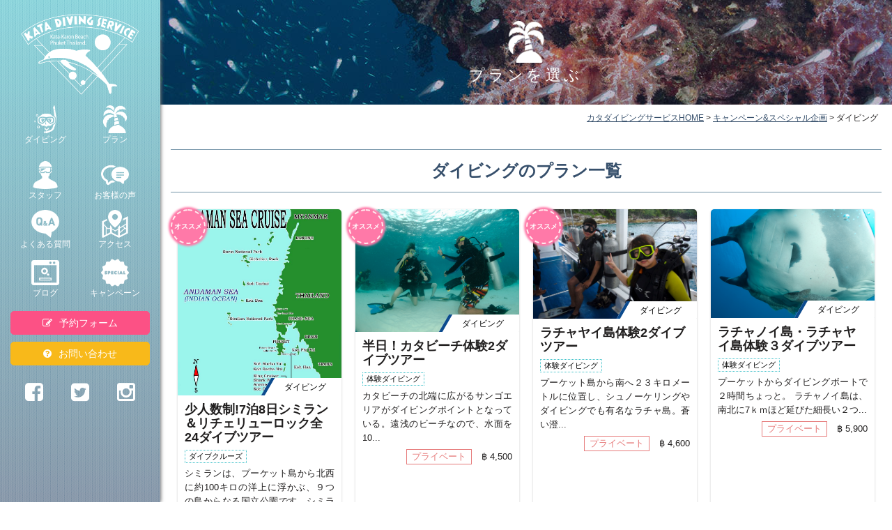

--- FILE ---
content_type: text/html; charset=UTF-8
request_url: https://katadiving.info/plan_category/diving/
body_size: 10355
content:
<!DOCTYPE html>
<html lang="ja">
<head>
	<meta charset="utf-8">
	<meta http-equiv="X-UA-Compatible" content="IE=edge">
	<title>ダイビング | カタダイビングサービス</title>
	
	<meta name="viewport" content="width=device-width, initial-scale=1">
	
	<!-- Facebook and Twitter integration -->
	<meta property="og:title" content="ダイビング | プランカテゴリー | カタダイビングサービス"/>
	
		<meta property="og:image" content="https://katadiving.info/img/ogp.jpg">
	<meta property="og:url" content="http://katadiving.info/"/>	
		<meta property="og:site_name" content="カタダイビングサービス｜Kata Diving Service"/>
	<meta property="fb:app_id" content="104424483364482" />
	<meta property="og:locale" content="ja_JP" />
	<meta property="fb:admins" content="104424483364482" />
		
	<meta content="summary" name="twitter:card" />
	<meta content="@katadiving" name="twitter:site" />
	
	<link href="https://katadiving.info/css/bootstrap.min.css" rel="stylesheet">
	<link rel="stylesheet" type="text/css" href="https://katadiving.info/css/import.css" media="screen,print" />
	<link href="https://katadiving.info/css/font-awesome.css" rel="stylesheet">
	<link href="https://katadiving.info/css/jquery.bxslider.css" rel="stylesheet" />
	<link rel="stylesheet" type="text/css" href="https://katadiving.info/css/bootstrap-datepicker.min.css">
	<link rel="stylesheet" href="https://katadiving.info/css/colorbox.css" />
	<link rel="stylesheet" href="https://katadiving.info/css/slick.css" />
	<link rel="stylesheet" href="https://katadiving.info/css/slick-theme.css" />

	<script src="https://katadiving.info/js/jquery.js"></script>
	<script src="https://katadiving.info/js/bootstrap.min.js"></script>
	<script src="https://katadiving.info/js/jquery.matchHeight.js"></script>	
	<script src="https://katadiving.info/js/jquery.bxslider.min.js"></script>
	<script src="https://katadiving.info/js/slick.min.js"></script>
	<script src="https://katadiving.info/js/jquery.colorbox-min.js"></script>
	<script src="https://katadiving.info/js/common.js"></script>
	<script src="https://katadiving.info/js/entry.js"></script>
	<script src="https://katadiving.info/js/jquery.balloon.js"></script>
	<script type="text/javascript" src="https://katadiving.info/js/bootstrap-datepicker.min.js"></script>
	<script type="text/javascript" src="https://katadiving.info/js/bootstrap-datepicker.ja.min.js"></script>
	
	
	<link rel="shortcut icon" href="https://katadiving.info/favicon.ico">
	
<!-- All in One SEO Pack 2.3.12.2.1 by Michael Torbert of Semper Fi Web Design[120,157] -->
<link rel="canonical" href="https://katadiving.info/plan_category/diving/" />
			<script>
			(function(i,s,o,g,r,a,m){i['GoogleAnalyticsObject']=r;i[r]=i[r]||function(){
			(i[r].q=i[r].q||[]).push(arguments)},i[r].l=1*new Date();a=s.createElement(o),
			m=s.getElementsByTagName(o)[0];a.async=1;a.src=g;m.parentNode.insertBefore(a,m)
			})(window,document,'script','//www.google-analytics.com/analytics.js','ga');

			ga('create', 'UA-5611752-2', 'auto');
			
			ga('send', 'pageview');
			</script>
<!-- /all in one seo pack -->
<link rel='dns-prefetch' href='//s.w.org' />
<link rel="alternate" type="application/rss+xml" title="カタダイビングサービス &raquo; ダイビング プランカテゴリー のフィード" href="https://katadiving.info/plan_category/diving/feed/" />
		<script type="text/javascript">
			window._wpemojiSettings = {"baseUrl":"https:\/\/s.w.org\/images\/core\/emoji\/2.2.1\/72x72\/","ext":".png","svgUrl":"https:\/\/s.w.org\/images\/core\/emoji\/2.2.1\/svg\/","svgExt":".svg","source":{"concatemoji":"https:\/\/katadiving.info\/wp\/wp-includes\/js\/wp-emoji-release.min.js?ver=4.7.29"}};
			!function(t,a,e){var r,n,i,o=a.createElement("canvas"),l=o.getContext&&o.getContext("2d");function c(t){var e=a.createElement("script");e.src=t,e.defer=e.type="text/javascript",a.getElementsByTagName("head")[0].appendChild(e)}for(i=Array("flag","emoji4"),e.supports={everything:!0,everythingExceptFlag:!0},n=0;n<i.length;n++)e.supports[i[n]]=function(t){var e,a=String.fromCharCode;if(!l||!l.fillText)return!1;switch(l.clearRect(0,0,o.width,o.height),l.textBaseline="top",l.font="600 32px Arial",t){case"flag":return(l.fillText(a(55356,56826,55356,56819),0,0),o.toDataURL().length<3e3)?!1:(l.clearRect(0,0,o.width,o.height),l.fillText(a(55356,57331,65039,8205,55356,57096),0,0),e=o.toDataURL(),l.clearRect(0,0,o.width,o.height),l.fillText(a(55356,57331,55356,57096),0,0),e!==o.toDataURL());case"emoji4":return l.fillText(a(55357,56425,55356,57341,8205,55357,56507),0,0),e=o.toDataURL(),l.clearRect(0,0,o.width,o.height),l.fillText(a(55357,56425,55356,57341,55357,56507),0,0),e!==o.toDataURL()}return!1}(i[n]),e.supports.everything=e.supports.everything&&e.supports[i[n]],"flag"!==i[n]&&(e.supports.everythingExceptFlag=e.supports.everythingExceptFlag&&e.supports[i[n]]);e.supports.everythingExceptFlag=e.supports.everythingExceptFlag&&!e.supports.flag,e.DOMReady=!1,e.readyCallback=function(){e.DOMReady=!0},e.supports.everything||(r=function(){e.readyCallback()},a.addEventListener?(a.addEventListener("DOMContentLoaded",r,!1),t.addEventListener("load",r,!1)):(t.attachEvent("onload",r),a.attachEvent("onreadystatechange",function(){"complete"===a.readyState&&e.readyCallback()})),(r=e.source||{}).concatemoji?c(r.concatemoji):r.wpemoji&&r.twemoji&&(c(r.twemoji),c(r.wpemoji)))}(window,document,window._wpemojiSettings);
		</script>
		<style type="text/css">
img.wp-smiley,
img.emoji {
	display: inline !important;
	border: none !important;
	box-shadow: none !important;
	height: 1em !important;
	width: 1em !important;
	margin: 0 .07em !important;
	vertical-align: -0.1em !important;
	background: none !important;
	padding: 0 !important;
}
</style>
	<style type="text/css">
	.wp-pagenavi{margin-left:auto !important; margin-right:auto; !important}
	</style>
  <link rel='stylesheet' id='cptch_stylesheet-css'  href='https://katadiving.info/wp/wp-content/plugins/captcha/css/front_end_style.css?ver=4.3.0' type='text/css' media='all' />
<link rel='stylesheet' id='dashicons-css'  href='https://katadiving.info/wp/wp-includes/css/dashicons.min.css?ver=4.7.29' type='text/css' media='all' />
<link rel='stylesheet' id='cptch_desktop_style-css'  href='https://katadiving.info/wp/wp-content/plugins/captcha/css/desktop_style.css?ver=4.3.0' type='text/css' media='all' />
<link rel='stylesheet' id='wordpress-popular-posts-css'  href='https://katadiving.info/wp/wp-content/plugins/wordpress-popular-posts/style/wpp.css?ver=3.3.4' type='text/css' media='all' />
<link rel='stylesheet' id='wp-pagenavi-style-css'  href='http://katadiving.info/wp/wp-content/plugins/wp-pagenavi-style/css/white_blue.css?ver=1.0' type='text/css' media='all' />
<link rel='https://api.w.org/' href='https://katadiving.info/wp-json/' />
<link rel="EditURI" type="application/rsd+xml" title="RSD" href="https://katadiving.info/wp/xmlrpc.php?rsd" />
<link rel="wlwmanifest" type="application/wlwmanifest+xml" href="https://katadiving.info/wp/wp-includes/wlwmanifest.xml" /> 
<meta name="generator" content="WordPress 4.7.29" />
	<style type="text/css">
	 .wp-pagenavi
	{
		font-size:12px !important;
	}
	</style>
		

</head>
<body class="archive tax-plan_category term-diving term-14">
<script>
  window.fbAsyncInit = function() {
    FB.init({
      appId      : '104424483364482',
      xfbml      : true,
      version    : 'v2.8'
    });
  };

  (function(d, s, id){
     var js, fjs = d.getElementsByTagName(s)[0];
     if (d.getElementById(id)) {return;}
     js = d.createElement(s); js.id = id;
     js.src = "//connect.facebook.net/en_US/sdk.js";
     fjs.parentNode.insertBefore(js, fjs);
   }(document, 'script', 'facebook-jssdk'));
</script>
<div id="fb-root"></div>
<script>(function(d, s, id) {
  var js, fjs = d.getElementsByTagName(s)[0];
  if (d.getElementById(id)) return;
  js = d.createElement(s); js.id = id;
  js.src = "//connect.facebook.net/ja_JP/sdk.js#xfbml=1&version=v2.8&appId=104424483364482";
  fjs.parentNode.insertBefore(js, fjs);
}(document, 'script', 'facebook-jssdk'));</script>

<div id="wrap">
<!-- header -->
<div class="header">
<header>		
	<!-- navigation menu -->
	
	<nav id="nav_menu">
		<div id="g_nav_sm" class="visible-xs">
			<div class="menu_button">
				<p class="logo_sm"><a href="https://katadiving.info/"><img src="https://katadiving.info/img/logo_sm.png" width="220px" height=""></a></p>
				<a href="#" id="panel-btn"><span id="panel-btn-icon"></span><em class=""></em></a>
			</div>
		</div>
		<div class="nav_bg">			 
			<div id="menu">
				<div class="nav_box">
					<p class="logo hidden-xs tac mb10"><a href="https://katadiving.info/"><img src="https://katadiving.info/img/logo.png" width="170px" height="116px"></a></p>  
				    <ul class="nav nav_main">				    
				      <li><a id="g_nav_divbtn" href="javascript:void(0)"><img src="https://katadiving.info/img/menu_icon01.png" width="40px" height="40px"><br>ダイビング</a></li>
				      <li><a href="https://katadiving.info/plan/"><img src="https://katadiving.info/img/menu_icon02.png" width="40px" height="40px"><br>プラン</a></li>
				    </ul>  
						<ul id="div_sm_menu" class="hidden-sm hidden-md hidden-lg	g_nav_li clearfix mb10">
							<li class="d_sm_menu"><a href="https://katadiving.info/diving/discover_diving/">体験ダイビング</a></li>
							<li class="d_sm_menu"><a href="https://katadiving.info/diving/license/">ライセンス・資格取得</a></li>
							<li class="d_sm_menu"><a href="https://katadiving.info/diving/advanced_course/">アドバンス講習</a></li>
							<li class="d_sm_menu"><a href="https://katadiving.info/diving/fan_diving/">ファンダイビング</a></li>
							<li class="d_sm_menu"><a href="https://katadiving.info/diving/dive_cruise/">ダイブクルーズ</a></li>
							<li class="d_sm_menu"><a href="https://katadiving.info/diving/island/">島のご紹介</a></li>		  
							<li class=""><a href="https://katadiving.info/diving/">カタダイビングサービスが選ばれる5つの理由</a></li>
							<li class="div_plan"><a href="http://katadiving.info/plan/plan_category/diving/">ダイビングの料金プランはこちらから！</a></li>
							<li class="d_sm_menu"><a href="https://katadiving.info/medical_cheak/">メディカルチェック</a></li>
						</ul>
					<ul class="nav nav_main">				      
				      <li><a href="https://katadiving.info/staff/"><img src="https://katadiving.info/img/menu_icon03.png" width="40px" height="40px"><br>スタッフ</a></li>
				      <li><a href="https://katadiving.info/voice/"><img src="https://katadiving.info/img/menu_icon04.png" width="40px" height="40px"><br>お客様の声</a></li>
					  <li><a href="https://katadiving.info/faq/"><img src="https://katadiving.info/img/menu_icon05.png" width="40px" height="40px"><br>よくある質問</a></li>
					  <li><a href="https://katadiving.info/access/"><img src="https://katadiving.info/img/menu_icon06.png" width="40px" height="40px"><br>アクセス</a></li>
					  <li><a href="https://katadiving.info/information/"><img src="https://katadiving.info/img/menu_icon10.png" width="40px" height="40px"><br>ブログ</a></li>
					  <li><a href="https://katadiving.info/special/"><img src="https://katadiving.info/img/menu_icon13.png" width="40px" height="40px"><br>キャンペーン</a></li>
				    </ul>
				    <ul class="nav_sub form_area">
					  <li class="entry form_btn"><a href="https://katadiving.info/booking/"><i class="fa fa-pencil-square-o" aria-hidden="true"></i>予約フォーム</a></li>
					  <li class="contact form_btn"><a href="https://katadiving.info/contact/"><i class="fa fa-question-circle" aria-hidden="true"></i>お問い合わせ</a></li>
				    </ul>
					<ul class="nav nav_social">
				      <li><a href="https://www.facebook.com/DIVINGSERVICEPHUKET/" target="_blank" rel="nofollow" class="hvr-icon-bob"><i class="fa fa-facebook-square" aria-hidden="true"></i></a></li>
				      <li><a href="https://twitter.com/katadiving" target="_blank" rel="nofollow" class="hvr-icon-bob"><i class="fa fa-twitter-square" aria-hidden="true"></i></a></li>
				      <li><a href="https://www.instagram.com/phuket.katadivingservice/" target="_blank" rel="nofollow" class="hvr-icon-bob"><i class="fa fa-instagram" aria-hidden="true"></i></a></li>		      
	<!-- 			      <li><a href=""><i class="fa fa-youtube-square" aria-hidden="true"></i></a></li> -->
				    </ul>
				</div>
			</div>		
		</div>
	</nav>
	<!-- /navigation menu end-->
	<div id="bg_g_nav_diving"></div>
	<div class="triangle-left"></div>
	<nav id="g_nav_diving" class="hidden-xs">
		<span class="g_nav_diving_close"><a href="javascript:void(0)">×</a></span>	
		<p class="g_nav_ttl">
			<img src="https://katadiving.info/img/h2_diving.png" width="50px" height="50px">
			スキューバダイビング メニュー
		</p>			
		<ul class="g_nav_li clearfix mb10">
			<li class="d_box col-sm-6 col-xs-12">
				<a href="https://katadiving.info/diving/discover_diving/">
					<p class="g_nav_div_pic"><img src="https://katadiving.info/img/top/g_diving_basic.png" alt="体験ダイビング" width="180px" height="auto"></p>
					<h2>ダイビングが初めての方に！プーケットの美しい海で楽しもう！</h2>				
				</a>
			</li>
			<li class="d_box col-sm-6 col-xs-12">
				<a href="https://katadiving.info/diving/license/">
					<p class="g_nav_div_pic"><img src="https://katadiving.info/img/top/g_diving_license.png" alt="ライセンス・資格取得コース" width="180px" height="auto"></p>
					<h2>世界の海でダイビングができる！初心者の方もOK！</h2>
				</a>
			</li>
			<li class="d_box col-sm-6 col-xs-12">
				<a href="https://katadiving.info/diving/advanced_course/">
					<p class="g_nav_div_pic"><img src="https://katadiving.info/img/top/g_diving_advance.png" alt="アドバンス講習" width="180px" height="auto"></p>
					<h2>ワンランク上のダイバーへ！スキルアップしたい方へ</h2>
				</a>
			</li>
			<li class="d_box col-sm-6 col-xs-12">
				<a href="https://katadiving.info/diving/fan_diving/">
					<p class="g_nav_div_pic"><img src="https://katadiving.info/img/top/g_diving_fun.png" alt="ファンダイビング" width="180px" height="auto"></p>
					<h2>ライセンスをお持ちの方へ！プーケットの海を知り尽くしたダイバーがご案内！</h2>
				</a>
			</li>
			<li class="d_box col-sm-6 col-xs-12">
				<a href="https://katadiving.info/diving/dive_cruise/">
					<p class="g_nav_div_pic"><img src="https://katadiving.info/img/top/g_diving_cruise.png" alt="ダイブクルーズ" width="180px" height="auto"></p>					
					<h2>ワンランク上の楽しみ方、クルーズダイビング！日帰りでは味わうことの出来ない興奮を！</h2>
				</a>
			</li>
			<li class="d_box col-sm-6 col-xs-12">
				<a href="https://katadiving.info/diving/island/">
					<p class="g_nav_div_pic"><img src="https://katadiving.info/img/top/g_diving_island.png" alt="島・ポイントのご紹介" width="180px" height="auto"></p>
					<h2>ラチャヤイ島、ラチャノイ島、ピピ島など、プーケットから行ける美しい島をご紹介します！</h2>					
				</a>
			</li>			  
		</ul>
		
		<ul class="form_area clearfix">
			<li class="form_btn div_plan_d_blue"><a href="https://katadiving.info/diving/">
				プーケット老舗ダイビングショップ！カタダイビングサービスが選ばれる5つの理由
			</a></li>
			<li class="form_btn div_plan"><a href="http://katadiving.info/plan_category/diving/">ダイビングの料金プランはこちらから！</a></li>			
			<li class="form_btn contact"><a href="https://katadiving.info/medical_cheak/"><i class="fa fa-medkit" aria-hidden="true"></i>メディカルチェック</a></li>	
			<li class="g_nav_diving_close"><a href="javascript:void(0)">ダイビングメニューを閉じる</a></li>
		</ul>					
	</nav>
	<!-- /navigation PC toggle menu end-->
	
</header>
</div>
<!-- /header -->
<div class="pc_main">
<!-- mainContent -->
<div id="mainContent" class="archivePlan pageContent clearfix">
	<p class="page_ttl"><span><img src="https://katadiving.info/img/menu_icon02.png" width="60px" height="60px"><br>プランを選ぶ</span></p>
	<div class="breadcrumbs">
	    <!-- Breadcrumb NavXT 5.7.0 -->
<span property="itemListElement" typeof="ListItem"><a property="item" typeof="WebPage" title="カタダイビングサービスへ移動" href="https://katadiving.info" class="home"><span property="name">カタダイビングサービスHOME</span></a><meta property="position" content="1"></span> &gt; <span property="itemListElement" typeof="ListItem"><a property="item" typeof="WebPage" title="キャンペーン&amp;スペシャル企画へ移動" href="https://katadiving.info/special/" class="post post-special-archive"><span property="name">キャンペーン&amp;スペシャル企画</span></a><meta property="position" content="2"></span> &gt; <span property="itemListElement" typeof="ListItem"><span property="name">ダイビング</span><meta property="position" content="3"></span>	</div>	

	<div id="plan_area" class="top_section clearfix">
		
		<div class="clearfix row">
			
			
									<h3 class="center_border">ダイビングのプラン一覧</h3>				
			
			<div class="clearfix">

												
			<section class="col-lg-3 col-md-4 col-sm-4 col-xs-12">
				<div class="plan_box diving">
				<a href="https://katadiving.info/plan/privatedivecruise.longsimilan_surin/">					
					<div class="p_thumb">
						<div class="hover_p"></div>
						<img width="893" height="1013" src="https://katadiving.info/wp/wp-content/uploads/2016/09/アンダマン地図　完成品2008.jpg" class="attachment-800_thumbnail size-800_thumbnail wp-post-image" alt="" srcset="https://katadiving.info/wp/wp-content/uploads/2016/09/アンダマン地図　完成品2008.jpg 893w, https://katadiving.info/wp/wp-content/uploads/2016/09/アンダマン地図　完成品2008-264x300.jpg 264w, https://katadiving.info/wp/wp-content/uploads/2016/09/アンダマン地図　完成品2008-768x871.jpg 768w" sizes="(max-width: 893px) 100vw, 893px" />						<div class="cat">							
							<span class="term_name_change">
								14							</span>
						</div>
					</div>
					<span class="osusume_icon">オススメ</span>					
					<div class="detail">
						<h2>少人数制!7泊8日シミラン＆リチェリューロック全24ダイブツアー</h2>
						<div class="term_id_child">143042</div>
						<p class="text">
							シミランは、プーケット島から北西に約100キロの洋上に浮かぶ、９つの島からなる国立公園です。シミラン...						</p>						
						<div class="price">
							<span class="plan_head">デラックスルーム利用</span>
							&#xE3F;&nbsp;112,000バーツ						</div>
					</div>
				</a>
				</div>
			</section>																															
			<section class="col-lg-3 col-md-4 col-sm-4 col-xs-12">
				<div class="plan_box diving">
				<a href="https://katadiving.info/plan/katabeach.taiken2diving%2Charfday/">					
					<div class="p_thumb">
						<div class="hover_p"></div>
						<img width="1260" height="945" src="https://katadiving.info/wp/wp-content/uploads/2016/09/02.jpg" class="attachment-800_thumbnail size-800_thumbnail wp-post-image" alt="講習！photo by takuya Miyazawa" srcset="https://katadiving.info/wp/wp-content/uploads/2016/09/02.jpg 1260w, https://katadiving.info/wp/wp-content/uploads/2016/09/02-300x225.jpg 300w, https://katadiving.info/wp/wp-content/uploads/2016/09/02-768x576.jpg 768w, https://katadiving.info/wp/wp-content/uploads/2016/09/02-1024x768.jpg 1024w" sizes="(max-width: 1260px) 100vw, 1260px" />						<div class="cat">							
							<span class="term_name_change">
								14							</span>
						</div>
					</div>
					<span class="osusume_icon">オススメ</span>					
					<div class="detail">
						<h2>半日！カタビーチ体験2ダイブツアー</h2>
						<div class="term_id_child">1433</div>
						<p class="text">
							カタビーチの北端に広がるサンゴエリアがダイビングポイントとなっている。遠浅のビーチなので、水面を10...						</p>						
						<div class="price">
							<span class="plan_head">プライベート</span>
							&#xE3F;&nbsp;4,500						</div>
					</div>
				</a>
				</div>
			</section>																															
			<section class="col-lg-3 col-md-4 col-sm-4 col-xs-12">
				<div class="plan_box diving">
				<a href="https://katadiving.info/plan/taikendiving.rachayai.island.2dives/">					
					<div class="p_thumb">
						<div class="hover_p"></div>
						<img width="1024" height="685" src="https://katadiving.info/wp/wp-content/uploads/2016/09/DSC_0598.jpg" class="attachment-800_thumbnail size-800_thumbnail wp-post-image" alt="プーケットの体験ダイビングはラチャヤイ島！" srcset="https://katadiving.info/wp/wp-content/uploads/2016/09/DSC_0598.jpg 1024w, https://katadiving.info/wp/wp-content/uploads/2016/09/DSC_0598-300x201.jpg 300w, https://katadiving.info/wp/wp-content/uploads/2016/09/DSC_0598-768x514.jpg 768w" sizes="(max-width: 1024px) 100vw, 1024px" />						<div class="cat">							
							<span class="term_name_change">
								14							</span>
						</div>
					</div>
					<span class="osusume_icon">オススメ</span>					
					<div class="detail">
						<h2>ラチャヤイ島体験2ダイブツアー</h2>
						<div class="term_id_child">1433</div>
						<p class="text">
							プーケット島から南へ２３キロメートルに位置し、シュノーケリングやダイビングでも有名なラチャ島。蒼い澄...						</p>						
						<div class="price">
							<span class="plan_head">プライベート</span>
							&#xE3F;&nbsp;4,600						</div>
					</div>
				</a>
				</div>
			</section>																															
			<section class="col-lg-3 col-md-4 col-sm-4 col-xs-12">
				<div class="plan_box diving">
				<a href="https://katadiving.info/plan/rachayai%2Crachanoi.island.taiken3diving/">					
					<div class="p_thumb">
						<div class="hover_p"></div>
						<img width="1260" height="838" src="https://katadiving.info/wp/wp-content/uploads/2016/09/60.jpg" class="attachment-800_thumbnail size-800_thumbnail wp-post-image" alt="マンタ！photo by takuya Miyazawa" srcset="https://katadiving.info/wp/wp-content/uploads/2016/09/60.jpg 1260w, https://katadiving.info/wp/wp-content/uploads/2016/09/60-300x200.jpg 300w, https://katadiving.info/wp/wp-content/uploads/2016/09/60-768x511.jpg 768w, https://katadiving.info/wp/wp-content/uploads/2016/09/60-1024x681.jpg 1024w" sizes="(max-width: 1260px) 100vw, 1260px" />						<div class="cat">							
							<span class="term_name_change">
								14							</span>
						</div>
					</div>
										
					<div class="detail">
						<h2>ラチャノイ島・ラチャヤイ島体験３ダイブツアー</h2>
						<div class="term_id_child">1433</div>
						<p class="text">
							プーケットからダイビングボートで２時間ちょっと。
ラチャノイ島は、南北に7ｋｍほど延びた細長い２つ...						</p>						
						<div class="price">
							<span class="plan_head">プライベート</span>
							&#xE3F;&nbsp;5,900						</div>
					</div>
				</a>
				</div>
			</section>																															
			<section class="col-lg-3 col-md-4 col-sm-4 col-xs-12">
				<div class="plan_box diving">
				<a href="https://katadiving.info/plan/katabeach.fun2diving.halfday/">					
					<div class="p_thumb">
						<div class="hover_p"></div>
						<img width="1024" height="768" src="https://katadiving.info/wp/wp-content/uploads/2016/09/d0086871_19433926.jpg" class="attachment-800_thumbnail size-800_thumbnail wp-post-image" alt="カタビーチで体験ダイビング！プーケット" srcset="https://katadiving.info/wp/wp-content/uploads/2016/09/d0086871_19433926.jpg 1024w, https://katadiving.info/wp/wp-content/uploads/2016/09/d0086871_19433926-300x225.jpg 300w, https://katadiving.info/wp/wp-content/uploads/2016/09/d0086871_19433926-768x576.jpg 768w" sizes="(max-width: 1024px) 100vw, 1024px" />						<div class="cat">							
							<span class="term_name_change">
								14							</span>
						</div>
					</div>
					<span class="osusume_icon">オススメ</span>					
					<div class="detail">
						<h2>半日！カタビーチ2ダイブorロングダイブツアー</h2>
						<div class="term_id_child">1431</div>
						<p class="text">
							カタビーチの北端に広がるサンゴエリアがダイビングポイントとなっている。遠浅のビーチなので、水面を10...						</p>						
						<div class="price">
							<span class="plan_head">プライベート</span>
							&#xE3F;&nbsp;3,200						</div>
					</div>
				</a>
				</div>
			</section>																															
			<section class="col-lg-3 col-md-4 col-sm-4 col-xs-12">
				<div class="plan_box diving">
				<a href="https://katadiving.info/plan/rachayai.fun2diving.daytrip/">					
					<div class="p_thumb">
						<div class="hover_p"></div>
						<img width="2896" height="1944" src="https://katadiving.info/wp/wp-content/uploads/2016/09/DSC_0452.jpg" class="attachment-800_thumbnail size-800_thumbnail wp-post-image" alt="初ダイビング！" srcset="https://katadiving.info/wp/wp-content/uploads/2016/09/DSC_0452.jpg 2896w, https://katadiving.info/wp/wp-content/uploads/2016/09/DSC_0452-300x201.jpg 300w, https://katadiving.info/wp/wp-content/uploads/2016/09/DSC_0452-768x516.jpg 768w, https://katadiving.info/wp/wp-content/uploads/2016/09/DSC_0452-1024x687.jpg 1024w" sizes="(max-width: 2896px) 100vw, 2896px" />						<div class="cat">							
							<span class="term_name_change">
								14							</span>
						</div>
					</div>
					<span class="osusume_icon">オススメ</span>					
					<div class="detail">
						<h2>ラチャヤイ島2ダイブツアー</h2>
						<div class="term_id_child">1431</div>
						<p class="text">
							プーケット島から南へ２３キロメートルに位置し、シュノーケリングやダイビングでも有名なラチャ島。蒼い澄...						</p>						
						<div class="price">
							<span class="plan_head">プライベート</span>
							&#xE3F;&nbsp;3800						</div>
					</div>
				</a>
				</div>
			</section>																															
			<section class="col-lg-3 col-md-4 col-sm-4 col-xs-12">
				<div class="plan_box diving">
				<a href="https://katadiving.info/plan/phiphi.sharkpoint.fun3diving.daytrip/">					
					<div class="p_thumb">
						<div class="hover_p"></div>
						<img width="640" height="430" src="https://katadiving.info/wp/wp-content/uploads/2016/09/DSC_0440.jpg" class="attachment-800_thumbnail size-800_thumbnail wp-post-image" alt="ピピ・レイ島、プーケットから日帰りで！" srcset="https://katadiving.info/wp/wp-content/uploads/2016/09/DSC_0440.jpg 640w, https://katadiving.info/wp/wp-content/uploads/2016/09/DSC_0440-300x202.jpg 300w" sizes="(max-width: 640px) 100vw, 640px" />						<div class="cat">							
							<span class="term_name_change">
								14							</span>
						</div>
					</div>
					<span class="osusume_icon">オススメ</span>					
					<div class="detail">
						<h2>ピピ島・シャークポイント方面３ダイブツアー</h2>
						<div class="term_id_child">1431</div>
						<p class="text">
							『ピピ島に行くなら、途中のシャークポイントも潜りたい！』
そんな欲張りなダイバーの願いからできたツ...						</p>						
						<div class="price">
							<span class="plan_head">プライベート</span>
							&#xE3F;&nbsp;4,800						</div>
					</div>
				</a>
				</div>
			</section>																															
			<section class="col-lg-3 col-md-4 col-sm-4 col-xs-12">
				<div class="plan_box diving">
				<a href="https://katadiving.info/plan/rachanoi.rachayai.fun3diving.daytrip/">					
					<div class="p_thumb">
						<div class="hover_p"></div>
						<img width="1260" height="838" src="https://katadiving.info/wp/wp-content/uploads/2016/09/60.jpg" class="attachment-800_thumbnail size-800_thumbnail wp-post-image" alt="マンタ！photo by takuya Miyazawa" srcset="https://katadiving.info/wp/wp-content/uploads/2016/09/60.jpg 1260w, https://katadiving.info/wp/wp-content/uploads/2016/09/60-300x200.jpg 300w, https://katadiving.info/wp/wp-content/uploads/2016/09/60-768x511.jpg 768w, https://katadiving.info/wp/wp-content/uploads/2016/09/60-1024x681.jpg 1024w" sizes="(max-width: 1260px) 100vw, 1260px" />						<div class="cat">							
							<span class="term_name_change">
								14							</span>
						</div>
					</div>
					<span class="osusume_icon">オススメ</span>					
					<div class="detail">
						<h2>ラチャノイ島・ラチャヤイ島３ダイブツアー</h2>
						<div class="term_id_child">1431</div>
						<p class="text">
							プーケットからダイビングボートで２時間ちょっと。
ラチャノイ島は、南北に7ｋｍほど延びた細長い２つ...						</p>						
						<div class="price">
							<span class="plan_head">プライベート</span>
							&#xE3F;&nbsp;4,600						</div>
					</div>
				</a>
				</div>
			</section>																															
			<section class="col-lg-3 col-md-4 col-sm-4 col-xs-12">
				<div class="plan_box diving">
				<a href="https://katadiving.info/plan/sharkpoint.fun3diving.daytrip/">					
					<div class="p_thumb">
						<div class="hover_p"></div>
						<img width="1260" height="945" src="https://katadiving.info/wp/wp-content/uploads/2016/09/59.jpg" class="attachment-800_thumbnail size-800_thumbnail wp-post-image" alt="トラフザメ！photo by takuya Miyazawa" srcset="https://katadiving.info/wp/wp-content/uploads/2016/09/59.jpg 1260w, https://katadiving.info/wp/wp-content/uploads/2016/09/59-300x225.jpg 300w, https://katadiving.info/wp/wp-content/uploads/2016/09/59-768x576.jpg 768w, https://katadiving.info/wp/wp-content/uploads/2016/09/59-1024x768.jpg 1024w" sizes="(max-width: 1260px) 100vw, 1260px" />						<div class="cat">							
							<span class="term_name_change">
								14							</span>
						</div>
					</div>
					<span class="osusume_icon">オススメ</span>					
					<div class="detail">
						<h2>シャークポイント方面３ダイブツアー</h2>
						<div class="term_id_child">1431</div>
						<p class="text">
							ショップによっては、マリンパークと呼んでいるこのダイブサイト。
☆これでもか！という魚影
★大型...						</p>						
						<div class="price">
							<span class="plan_head">プライベート</span>
							&#xE3F;&nbsp;4,600						</div>
					</div>
				</a>
				</div>
			</section>																															
			<section class="col-lg-3 col-md-4 col-sm-4 col-xs-12">
				<div class="plan_box anytime">
				<a href="https://katadiving.info/plan/similan.koh.bon.fun2diving.daytrip/">					
					<div class="p_thumb">
						<div class="hover_p"></div>
						<img width="1417" height="927" src="https://katadiving.info/wp/wp-content/uploads/2016/09/マンタ.jpg" class="attachment-800_thumbnail size-800_thumbnail wp-post-image" alt="ジャイアントマンタレイ！プーケット・シミラン" srcset="https://katadiving.info/wp/wp-content/uploads/2016/09/マンタ.jpg 1417w, https://katadiving.info/wp/wp-content/uploads/2016/09/マンタ-300x196.jpg 300w, https://katadiving.info/wp/wp-content/uploads/2016/09/マンタ-768x502.jpg 768w, https://katadiving.info/wp/wp-content/uploads/2016/09/マンタ-1024x670.jpg 1024w" sizes="(max-width: 1417px) 100vw, 1417px" />						<div class="cat">							
							<span class="term_name_change">
								41							</span>
						</div>
					</div>
					<span class="osusume_icon">オススメ</span>					
					<div class="detail">
						<h2>日帰りマンタ狙い！ボン島2ダイブツアー</h2>
						<div class="term_id_child">411431</div>
						<p class="text">
							シミランは、プーケット島から北西に約100キロの洋上に浮かぶ、９つの島からなる国立公園です。シミラン...						</p>						
						<div class="price">
							<span class="plan_head">プライベート</span>
							&#xE3F;&nbsp;7,600						</div>
					</div>
				</a>
				</div>
			</section>																															
			<section class="col-lg-3 col-md-4 col-sm-4 col-xs-12">
				<div class="plan_box anytime">
				<a href="https://katadiving.info/plan/similan.fun2diving.daytrip/">					
					<div class="p_thumb">
						<div class="hover_p"></div>
						<img width="1417" height="950" src="https://katadiving.info/wp/wp-content/uploads/2016/09/Beach01.jpg" class="attachment-800_thumbnail size-800_thumbnail wp-post-image" alt="シミラン東側のビーチ、ダイブクルーズ、プーケット" srcset="https://katadiving.info/wp/wp-content/uploads/2016/09/Beach01.jpg 1417w, https://katadiving.info/wp/wp-content/uploads/2016/09/Beach01-300x201.jpg 300w, https://katadiving.info/wp/wp-content/uploads/2016/09/Beach01-768x515.jpg 768w, https://katadiving.info/wp/wp-content/uploads/2016/09/Beach01-1024x687.jpg 1024w" sizes="(max-width: 1417px) 100vw, 1417px" />						<div class="cat">							
							<span class="term_name_change">
								41							</span>
						</div>
					</div>
					<span class="osusume_icon">オススメ</span>					
					<div class="detail">
						<h2>日帰り！シミラン2ダイブツアー</h2>
						<div class="term_id_child">411431</div>
						<p class="text">
							シミランは、プーケット島から北西に約100キロの洋上に浮かぶ、９つの島からなる国立公園です。シミラン...						</p>						
						<div class="price">
							<span class="plan_head">プライベート</span>
							&#xE3F;&nbsp;7,600						</div>
					</div>
				</a>
				</div>
			</section>																															
			<section class="col-lg-3 col-md-4 col-sm-4 col-xs-12">
				<div class="plan_box diving">
				<a href="https://katadiving.info/plan/katabeach.taikendiving%2Charfday/">					
					<div class="p_thumb">
						<div class="hover_p"></div>
						<img width="1024" height="768" src="https://katadiving.info/wp/wp-content/uploads/2016/09/d0086871_1940583.jpg" class="attachment-800_thumbnail size-800_thumbnail wp-post-image" alt="体験ダイビングのスキル練習はプールで！カタビーチ・プーケット" srcset="https://katadiving.info/wp/wp-content/uploads/2016/09/d0086871_1940583.jpg 1024w, https://katadiving.info/wp/wp-content/uploads/2016/09/d0086871_1940583-300x225.jpg 300w, https://katadiving.info/wp/wp-content/uploads/2016/09/d0086871_1940583-768x576.jpg 768w" sizes="(max-width: 1024px) 100vw, 1024px" />						<div class="cat">							
							<span class="term_name_change">
								14							</span>
						</div>
					</div>
										
					<div class="detail">
						<h2>半日！カタビーチ体験1ダイブツアー</h2>
						<div class="term_id_child">1433</div>
						<p class="text">
							カタビーチの北端に広がるサンゴエリアがダイビングポイントとなっている。遠浅のビーチなので、水面を10...						</p>						
						<div class="price">
							<span class="plan_head">プライベート</span>
							&#xE3F;&nbsp;4,000						</div>
					</div>
				</a>
				</div>
			</section>																															
			<section class="col-lg-3 col-md-4 col-sm-4 col-xs-12">
				<div class="plan_box diving">
				<a href="https://katadiving.info/plan/openwaterdiver.4boat/">					
					<div class="p_thumb">
						<div class="hover_p"></div>
						<img width="1440" height="1018" src="https://katadiving.info/wp/wp-content/uploads/2016/10/4boat.jpg" class="attachment-800_thumbnail size-800_thumbnail wp-post-image" alt="プーケット、オープンウォーターダイバーコース4ボートダイブ" srcset="https://katadiving.info/wp/wp-content/uploads/2016/10/4boat.jpg 1440w, https://katadiving.info/wp/wp-content/uploads/2016/10/4boat-300x212.jpg 300w, https://katadiving.info/wp/wp-content/uploads/2016/10/4boat-768x543.jpg 768w, https://katadiving.info/wp/wp-content/uploads/2016/10/4boat-1024x724.jpg 1024w" sizes="(max-width: 1440px) 100vw, 1440px" />						<div class="cat">							
							<span class="term_name_change">
								14							</span>
						</div>
					</div>
					<span class="osusume_icon">オススメ</span>					
					<div class="detail">
						<h2>オープンウォーターダイバーコース!3日間4ボート</h2>
						<div class="term_id_child">1432</div>
						<p class="text">
							水族館、あなたは水槽の前から色鮮やかな水中世界を覗いたことがあるはず。見ているだけでもイイですか？...						</p>						
						<div class="price">
							<span class="plan_head">プライベート</span>
							&#xE3F;&nbsp;13,500						</div>
					</div>
				</a>
				</div>
			</section>																															
			<section class="col-lg-3 col-md-4 col-sm-4 col-xs-12">
				<div class="plan_box advanced_course">
				<a href="https://katadiving.info/plan/advancedopenwater.5boat/">					
					<div class="p_thumb">
						<div class="hover_p"></div>
						<img width="1440" height="1018" src="https://katadiving.info/wp/wp-content/uploads/2016/10/advanced-open-water-diver-course.jpg" class="attachment-800_thumbnail size-800_thumbnail wp-post-image" alt="advanced-open-water-diver-course プーケット・カタダイビングサービス" srcset="https://katadiving.info/wp/wp-content/uploads/2016/10/advanced-open-water-diver-course.jpg 1440w, https://katadiving.info/wp/wp-content/uploads/2016/10/advanced-open-water-diver-course-300x212.jpg 300w, https://katadiving.info/wp/wp-content/uploads/2016/10/advanced-open-water-diver-course-768x543.jpg 768w, https://katadiving.info/wp/wp-content/uploads/2016/10/advanced-open-water-diver-course-1024x724.jpg 1024w" sizes="(max-width: 1440px) 100vw, 1440px" />						<div class="cat">							
							<span class="term_name_change">
								29							</span>
						</div>
					</div>
					<span class="osusume_icon">オススメ</span>					
					<div class="detail">
						<h2>アドバンスドオープンウォーターダイバーコース!2日間5ボート</h2>
						<div class="term_id_child">291432</div>
						<p class="text">
							晴れてオープンウォーターダイバー資格を取得したあなた！ダイビングの楽しさは始まったばかり！綺麗なサン...						</p>						
						<div class="price">
							<span class="plan_head">プライベート</span>
							&#xE3F;&nbsp;13,500						</div>
					</div>
				</a>
				</div>
			</section>																															
			<section class="col-lg-3 col-md-4 col-sm-4 col-xs-12">
				<div class="plan_box anytime">
				<a href="https://katadiving.info/plan/divecruise.similan.2days1night/">					
					<div class="p_thumb">
						<div class="hover_p"></div>
						<img width="1440" height="1018" src="https://katadiving.info/wp/wp-content/uploads/2016/10/Dive-cruise.jpg" class="attachment-800_thumbnail size-800_thumbnail wp-post-image" alt="Similan Dive Cruise プーケット・カタダイビングサービス" srcset="https://katadiving.info/wp/wp-content/uploads/2016/10/Dive-cruise.jpg 1440w, https://katadiving.info/wp/wp-content/uploads/2016/10/Dive-cruise-300x212.jpg 300w, https://katadiving.info/wp/wp-content/uploads/2016/10/Dive-cruise-768x543.jpg 768w, https://katadiving.info/wp/wp-content/uploads/2016/10/Dive-cruise-1024x724.jpg 1024w" sizes="(max-width: 1440px) 100vw, 1440px" />						<div class="cat">							
							<span class="term_name_change">
								41							</span>
						</div>
					</div>
					<span class="osusume_icon">オススメ</span>					
					<div class="detail">
						<h2>1泊2日シミラン7ダイブツアー</h2>
						<div class="term_id_child">41143031</div>
						<p class="text">
							シミランは、プーケット島から北西に約100キロの洋上に浮かぶ、９つの島からなる国立公園です。シミラン...						</p>						
						<div class="price">
							<span class="plan_head">プライベート</span>
							&#xE3F;&nbsp;17,900						</div>
					</div>
				</a>
				</div>
			</section>																															
			<section class="col-lg-3 col-md-4 col-sm-4 col-xs-12">
				<div class="plan_box anytime">
				<a href="https://katadiving.info/plan/divecruise.similan.richelieu.3days2nights/">					
					<div class="p_thumb">
						<div class="hover_p"></div>
						<img width="1440" height="1018" src="https://katadiving.info/wp/wp-content/uploads/2016/10/Dive-cruise.jpg" class="attachment-800_thumbnail size-800_thumbnail wp-post-image" alt="Similan Dive Cruise プーケット・カタダイビングサービス" srcset="https://katadiving.info/wp/wp-content/uploads/2016/10/Dive-cruise.jpg 1440w, https://katadiving.info/wp/wp-content/uploads/2016/10/Dive-cruise-300x212.jpg 300w, https://katadiving.info/wp/wp-content/uploads/2016/10/Dive-cruise-768x543.jpg 768w, https://katadiving.info/wp/wp-content/uploads/2016/10/Dive-cruise-1024x724.jpg 1024w" sizes="(max-width: 1440px) 100vw, 1440px" />						<div class="cat">							
							<span class="term_name_change">
								41							</span>
						</div>
					</div>
					<span class="osusume_icon">オススメ</span>					
					<div class="detail">
						<h2>2泊3日シミラン＆リチェリューロック全11ダイブツアー</h2>
						<div class="term_id_child">411430</div>
						<p class="text">
							シミランは、プーケット島から北西に約100キロの洋上に浮かぶ、９つの島からなる国立公園です。シミラン...						</p>						
						<div class="price">
							<span class="plan_head">プライベート</span>
							&#xE3F;&nbsp;29,200						</div>
					</div>
				</a>
				</div>
			</section>																															
			<section class="col-lg-3 col-md-4 col-sm-4 col-xs-12">
				<div class="plan_box anytime">
				<a href="https://katadiving.info/plan/divecruise.similan.richelieu.4days3nights/">					
					<div class="p_thumb">
						<div class="hover_p"></div>
						<img width="1440" height="1018" src="https://katadiving.info/wp/wp-content/uploads/2016/10/Dive-cruise.jpg" class="attachment-800_thumbnail size-800_thumbnail wp-post-image" alt="Similan Dive Cruise プーケット・カタダイビングサービス" srcset="https://katadiving.info/wp/wp-content/uploads/2016/10/Dive-cruise.jpg 1440w, https://katadiving.info/wp/wp-content/uploads/2016/10/Dive-cruise-300x212.jpg 300w, https://katadiving.info/wp/wp-content/uploads/2016/10/Dive-cruise-768x543.jpg 768w, https://katadiving.info/wp/wp-content/uploads/2016/10/Dive-cruise-1024x724.jpg 1024w" sizes="(max-width: 1440px) 100vw, 1440px" />						<div class="cat">							
							<span class="term_name_change">
								41							</span>
						</div>
					</div>
					<span class="osusume_icon">オススメ</span>					
					<div class="detail">
						<h2>3泊4日シミラン＆リチェリューロック全15ダイブツアー</h2>
						<div class="term_id_child">411430</div>
						<p class="text">
							シミランは、プーケット島から北西に約100キロの洋上に浮かぶ、９つの島からなる国立公園です。シミラン...						</p>						
						<div class="price">
							<span class="plan_head">プライベート</span>
							&#xE3F;&nbsp;34,500						</div>
					</div>
				</a>
				</div>
			</section>																															
			<section class="col-lg-3 col-md-4 col-sm-4 col-xs-12">
				<div class="plan_box diving">
				<a href="https://katadiving.info/plan/privatedivecruise.southandaman/">					
					<div class="p_thumb">
						<div class="hover_p"></div>
						<img width="1440" height="1018" src="https://katadiving.info/wp/wp-content/uploads/2016/10/private-cruise-1.jpg" class="attachment-800_thumbnail size-800_thumbnail wp-post-image" alt="プライベートスタイルクルーズ。プーケット・カタダイビングサービス３" srcset="https://katadiving.info/wp/wp-content/uploads/2016/10/private-cruise-1.jpg 1440w, https://katadiving.info/wp/wp-content/uploads/2016/10/private-cruise-1-300x212.jpg 300w, https://katadiving.info/wp/wp-content/uploads/2016/10/private-cruise-1-768x543.jpg 768w, https://katadiving.info/wp/wp-content/uploads/2016/10/private-cruise-1-1024x724.jpg 1024w" sizes="(max-width: 1440px) 100vw, 1440px" />						<div class="cat">							
							<span class="term_name_change">
								14							</span>
						</div>
					</div>
					<span class="osusume_icon">オススメ</span>					
					<div class="detail">
						<h2>少人数制!2泊3日ヒン・デーン＆ヒン・ムアンクルーズ全7ダイブツアー</h2>
						<div class="term_id_child">143042</div>
						<p class="text">
							マレー半島の西側に広がるアンダマン海、北はシミラン＆スリン、では南は？ピピ島を初めとする南アンダマン...						</p>						
						<div class="price">
							<span class="plan_head">デラックス・ツイン利用</span>
							&#xE3F;&nbsp;34,000（1名様分の料金）						</div>
					</div>
				</a>
				</div>
			</section>																															
			<section class="col-lg-3 col-md-4 col-sm-4 col-xs-12">
				<div class="plan_box diving">
				<a href="https://katadiving.info/plan/privatedivecruise.similan.richelieu/">					
					<div class="p_thumb">
						<div class="hover_p"></div>
						<img width="1440" height="1018" src="https://katadiving.info/wp/wp-content/uploads/2016/10/private-cruise-1.jpg" class="attachment-800_thumbnail size-800_thumbnail wp-post-image" alt="プライベートスタイルクルーズ。プーケット・カタダイビングサービス３" srcset="https://katadiving.info/wp/wp-content/uploads/2016/10/private-cruise-1.jpg 1440w, https://katadiving.info/wp/wp-content/uploads/2016/10/private-cruise-1-300x212.jpg 300w, https://katadiving.info/wp/wp-content/uploads/2016/10/private-cruise-1-768x543.jpg 768w, https://katadiving.info/wp/wp-content/uploads/2016/10/private-cruise-1-1024x724.jpg 1024w" sizes="(max-width: 1440px) 100vw, 1440px" />						<div class="cat">							
							<span class="term_name_change">
								14							</span>
						</div>
					</div>
					<span class="osusume_icon">オススメ</span>					
					<div class="detail">
						<h2>少人数制!4泊5日シミラン＆リチェリューロック全14ダイブツアー</h2>
						<div class="term_id_child">143042</div>
						<p class="text">
							シミランは、プーケット島から北西に約100キロの洋上に浮かぶ、９つの島からなる国立公園です。シミラン...						</p>						
						<div class="price">
							<span class="plan_head">デラックス・ツイン利用</span>
							&#xE3F;&nbsp;64,000（1名様分の料金）						</div>
					</div>
				</a>
				</div>
			</section>																															
			<section class="col-lg-3 col-md-4 col-sm-4 col-xs-12">
				<div class="plan_box diving">
				<a href="https://katadiving.info/plan/bigboatdivecruise.similan.richelieu/diverace">					
					<div class="p_thumb">
						<div class="hover_p"></div>
						<img width="1440" height="1018" src="https://katadiving.info/wp/wp-content/uploads/2017/01/Dive-Race.jpg" class="attachment-800_thumbnail size-800_thumbnail wp-post-image" alt="M/V Dive Race dive with KATA DIVING SERVICE" srcset="https://katadiving.info/wp/wp-content/uploads/2017/01/Dive-Race.jpg 1440w, https://katadiving.info/wp/wp-content/uploads/2017/01/Dive-Race-300x212.jpg 300w, https://katadiving.info/wp/wp-content/uploads/2017/01/Dive-Race-768x543.jpg 768w, https://katadiving.info/wp/wp-content/uploads/2017/01/Dive-Race-1024x724.jpg 1024w" sizes="(max-width: 1440px) 100vw, 1440px" />						<div class="cat">							
							<span class="term_name_change">
								14							</span>
						</div>
					</div>
					<span class="osusume_icon">オススメ</span>					
					<div class="detail">
						<h2>M/V DiveRACEで行く!4泊5日シミラン＆リチェリューロック全14ダイブツアー</h2>
						<div class="term_id_child">143043</div>
						<p class="text">
							シミランは、プーケット島から北西に約100キロの洋上に浮かぶ、９つの島からなる国立公園です。シミラン...						</p>						
						<div class="price">
							<span class="plan_head">スタンダード・ツイン利用</span>
							&#xE3F;&nbsp;50,000/44,000/43,000/42,000（1名/2名/3名/4名ご予約で）						</div>
					</div>
				</a>
				</div>
			</section>																															
			<section class="col-lg-3 col-md-4 col-sm-4 col-xs-12">
				<div class="plan_box diving">
				<a href="https://katadiving.info/plan/bigboatdivecruise.similan.richelieu/DeepAndamanQeen">					
					<div class="p_thumb">
						<div class="hover_p"></div>
						<img width="1440" height="1018" src="https://katadiving.info/wp/wp-content/uploads/2016/10/Big-boat.jpg" class="attachment-800_thumbnail size-800_thumbnail wp-post-image" alt="ビッグボートスタイルクルーズ。プーケット・カタダイビングサービス" srcset="https://katadiving.info/wp/wp-content/uploads/2016/10/Big-boat.jpg 1440w, https://katadiving.info/wp/wp-content/uploads/2016/10/Big-boat-300x212.jpg 300w, https://katadiving.info/wp/wp-content/uploads/2016/10/Big-boat-768x543.jpg 768w, https://katadiving.info/wp/wp-content/uploads/2016/10/Big-boat-1024x724.jpg 1024w" sizes="(max-width: 1440px) 100vw, 1440px" />						<div class="cat">							
							<span class="term_name_change">
								14							</span>
						</div>
					</div>
					<span class="osusume_icon">オススメ</span>					
					<div class="detail">
						<h2>M/V DeepAndamanQeen号で行く!4泊5日シミラン＆リチェリューロック全14ダイブツアー</h2>
						<div class="term_id_child">143043</div>
						<p class="text">
							シミランは、プーケット島から北西に約100キロの洋上に浮かぶ、９つの島からなる国立公園です。シミラン...						</p>						
						<div class="price">
							<span class="plan_head">スタンダード4人/3人/2人部屋利用</span>
							&#xE3F;&nbsp;41,500/44,000/48,000（1名様分の料金・4人以上で割引有り）						</div>
					</div>
				</a>
				</div>
			</section>																															
			<section class="col-lg-3 col-md-4 col-sm-4 col-xs-12">
				<div class="plan_box diving">
				<a href="https://katadiving.info/plan/charter.phiphi.diving/">					
					<div class="p_thumb">
						<div class="hover_p"></div>
						<img width="3648" height="2736" src="https://katadiving.info/wp/wp-content/uploads/2016/10/Tam-tawan-3.jpg" class="attachment-800_thumbnail size-800_thumbnail wp-post-image" alt="貸し切り！プーケット・カタダイビングサービス" srcset="https://katadiving.info/wp/wp-content/uploads/2016/10/Tam-tawan-3.jpg 3648w, https://katadiving.info/wp/wp-content/uploads/2016/10/Tam-tawan-3-300x225.jpg 300w, https://katadiving.info/wp/wp-content/uploads/2016/10/Tam-tawan-3-768x576.jpg 768w, https://katadiving.info/wp/wp-content/uploads/2016/10/Tam-tawan-3-1024x768.jpg 1024w" sizes="(max-width: 3648px) 100vw, 3648px" />						<div class="cat">							
							<span class="term_name_change">
								14							</span>
						</div>
					</div>
					<span class="osusume_icon">オススメ</span>					
					<div class="detail">
						<h2>貸し切り！ピピ島2ダイブ＋上陸ツアー(※現在体験ダイブは禁止となっております。)</h2>
						<div class="term_id_child">14183133</div>
						<p class="text">
							プーケット島から東へ約50kmほどの位置にあるピピ諸島。クラビ国立公園に属し、石灰質からなる断崖絶壁...						</p>						
						<div class="price">
							<span class="plan_head">～10名まで</span>
							&#xE3F;&nbsp;34,000						</div>
					</div>
				</a>
				</div>
			</section>																															
			<section class="col-lg-3 col-md-4 col-sm-4 col-xs-12">
				<div class="plan_box diving">
				<a href="https://katadiving.info/plan/charter.rachayai.diving/">					
					<div class="p_thumb">
						<div class="hover_p"></div>
						<img width="3648" height="2736" src="https://katadiving.info/wp/wp-content/uploads/2016/10/Tam-tawan-3.jpg" class="attachment-800_thumbnail size-800_thumbnail wp-post-image" alt="貸し切り！プーケット・カタダイビングサービス" srcset="https://katadiving.info/wp/wp-content/uploads/2016/10/Tam-tawan-3.jpg 3648w, https://katadiving.info/wp/wp-content/uploads/2016/10/Tam-tawan-3-300x225.jpg 300w, https://katadiving.info/wp/wp-content/uploads/2016/10/Tam-tawan-3-768x576.jpg 768w, https://katadiving.info/wp/wp-content/uploads/2016/10/Tam-tawan-3-1024x768.jpg 1024w" sizes="(max-width: 3648px) 100vw, 3648px" />						<div class="cat">							
							<span class="term_name_change">
								14							</span>
						</div>
					</div>
					<span class="osusume_icon">オススメ</span>					
					<div class="detail">
						<h2>貸し切り！ラチャヤイ島2ダイブ＋上陸ツアー</h2>
						<div class="term_id_child">14183133</div>
						<p class="text">
							プーケット島から南へ２３キロメートルに位置し、シュノーケリングやダイビングでも有名なラチャ島。蒼い澄...						</p>						
						<div class="price">
							<span class="plan_head">～10名まで</span>
							&#xE3F;&nbsp;27,500						</div>
					</div>
				</a>
				</div>
			</section>																															
		</div>
			<div class="plan01 btn_link"><a href="https://katadiving.info/plan/">プラン一覧を見る　
					<i class="fa fa-caret-right" aria-hidden="true"></i></a>
			</div>		
			
						
		</div>
		
	</div>
	<!-- /plan -->	
	
</div>
<!-- /mainContent -->

<!-- footer -->
<div class="footer clearfix">
	<div id="pageTop" class="pc pc_gotop"><a href="#"><img src="https://katadiving.info/img/menu_icon11.png" width="30px" height="30px"><br>TOP</a></div>
	<footer>
	<div class="clearfix pc">
		<div class="footer_sitemap clearfix row">
		    <ul class="footer_menu col-md-3 col-sm-3 col-xs-6 clearfix"> 
		      <li><a href="https://katadiving.info"><i class="fa fa-angle-double-right" aria-hidden="true"></i>ホーム</a></li>

		      <li><a href="https://katadiving.info/staff/"><i class="fa fa-angle-double-right" aria-hidden="true"></i>スタッフ</a></li>
		      <li><a href="https://katadiving.info/voice/"><i class="fa fa-angle-double-right" aria-hidden="true"></i>お客様の声</a></li>
		      <li><a href="https://katadiving.info/faq/"><i class="fa fa-angle-double-right" aria-hidden="true"></i>よくある質問</a></li>
		      <li><a href="https://katadiving.info/access/"><i class="fa fa-angle-double-right" aria-hidden="true"></i>アクセス</a></li>
		      <li><a href="https://katadiving.info/booking/"><i class="fa fa-angle-double-right" aria-hidden="true"></i>予約フォーム</a></li>
		      <li><a href="https://katadiving.info/contact/"><i class="fa fa-angle-double-right" aria-hidden="true"></i>お問い合わせ</a></li>
		      <li><a href="https://katadiving.info/medical_cheak/"><i class="fa fa-angle-double-right" aria-hidden="true"></i>メディカルチェック</a></li>
			  <li><a href="https://katadiving.info/information/" ><i class="fa fa-angle-double-right" aria-hidden="true"></i>カタダイビングサービスのブログ</a></li>		      
		      
		    </ul>
		    <ul class="footer_menu col-md-3 col-sm-3 col-xs-6 clearfix">
		      <li><i class="fa fa-angle-double-right" aria-hidden="true"></i>ダイビング
			  	<ul class="footer_menu_second">
			  		<li><a href="https://katadiving.info/diving/discover_diving/"><i class="fa fa-caret-right" aria-hidden="true"></i>体験ダイビング</a></li>
			  		<li><a href="https://katadiving.info/diving/license/"><i class="fa fa-caret-right" aria-hidden="true"></i>ライセンス・資格取得</a></li>
			  		<li><a href="https://katadiving.info/diving/advanced_course/"><i class="fa fa-caret-right" aria-hidden="true"></i>アドバンス講習</a></li>
			  		<li><a href="https://katadiving.info/diving/fan_diving/"><i class="fa fa-caret-right" aria-hidden="true"></i>ファンダイビング</a></li>
			  		<li><a href="https://katadiving.info/diving/dive_cruise/"><i class="fa fa-caret-right" aria-hidden="true"></i>ダイブクルーズ</a></li>
			  		<li><a href="https://katadiving.info/diving/island/"><i class="fa fa-caret-right" aria-hidden="true"></i>島・ポイントのご紹介</a></li>
			  		<li><a href="https://katadiving.info/diving/"><i class="fa fa-caret-right" aria-hidden="true"></i>カタダイビングサービスが選ばれる5つの理由</a></li>
			  	</ul>
					  			      		
		      </li>
		    </ul>
		    <ul class="footer_menu col-md-3 col-sm-3 col-xs-6 clearfix">  
		      <li><a href="https://katadiving.info/plan/"><i class="fa fa-angle-double-right" aria-hidden="true"></i>プラン</a>
		      	<ul class="footer_menu_second">
			  		<li><a href="https://katadiving.info/plan_category/diving/"><i class="fa fa-caret-right" aria-hidden="true"></i>ダイビングのプラン</a></li>
			  		<li><a href="https://katadiving.info/plan_category/surfing/"><i class="fa fa-caret-right" aria-hidden="true"></i>サーフィンのプラン</a></li>
			  		<li><a href="https://katadiving.info/plan_category/snorkelling/"><i class="fa fa-caret-right" aria-hidden="true"></i>シュノーケリングのプラン</a></li>
			  		<li><a href="https://katadiving.info/plan_category/phuket/"><i class="fa fa-caret-right" aria-hidden="true"></i>プーケット観光のプラン</a></li>
			  		<li><a href="https://katadiving.info/plan_category/charter/"><i class="fa fa-caret-right" aria-hidden="true"></i>チャーターのプラン</a></li>
		      	</ul>
		      </li>
		      <li><a href="https://katadiving.info/special/"><i class="fa fa-angle-double-right" aria-hidden="true"></i>キャンペーン&スペシャル企画</a></li>
		    </ul>	    
			<ul class="footer_social col-md-3 col-sm-3 col-xs-6">
		      <li><a href="https://www.facebook.com/DIVINGSERVICEPHUKET/" target="_blank" rel="nofollow"><i class="fa fa-facebook-square" aria-hidden="true"></i>Facebook</a></li>
		      <li><a href="https://twitter.com/katadiving" target="_blank" rel="nofollow"><i class="fa fa-twitter-square" aria-hidden="true"></i>Twitter</a></li>
		      <li><a href="https://www.instagram.com/phuket.katadivingservice/"><i class="fa fa-instagram" aria-hidden="true" target="_blank" rel="nofollow"></i>Instagram</a></li>		      
		    </ul>		    
		</div>
		<div class="footer_shop">	
		    <dl><dt>Address</dt><dd>32 Karon R.d, A.Muang, Phuket, 83100, Thailand</dd></dl>		    
		    <dl><dt>Tel</dt><dd>076-330-392 (日本からは(+66-76)330-392）</dd></dl>
		    <dl><dt>Fax</dt><dd>076-330-393（日本からは(+66-76)330-393）</dd></dl>
		</div>
	</div>
<div class="sm sm_foot_sitemap">
			<ul class="foot_nav clearfix">	
			<li id="pageTop"><a href="#"><img src="https://katadiving.info/img/menu_icon11.png" width="30px" height="30px">ページトップへ</a></li>
		      <li class="none_br"><a href="https://katadiving.info"><img src="https://katadiving.info/img/menu_icon12.png" width="30px" height="30px">ホーム</a></li>
		      			    
		      <li><a id="g_nav_divbtn_foot" href="javascript:void(0)"><img src="https://katadiving.info/img/menu_icon01.png" width="30px" height="30px">ダイビング</a></li>
		      <li class="none_br"><a href="https://katadiving.info/plan/"><img src="https://katadiving.info/img/menu_icon02.png" width="30px" height="30px">プラン</a></li>
		    </ul>  
				<ul id="div_sm_menu_foot" class="g_nav_li clearfix">
					<li class="d_sm_menu"><a href="https://katadiving.info/diving/discover_diving/">体験ダイビング</a></li>
					<li class="d_sm_menu"><a href="https://katadiving.info/diving/license/">ライセンス・資格取得</a></li>
					<li class="d_sm_menu"><a href="https://katadiving.info/diving/advanced_course/">アドバンス講習</a></li>
					<li class="d_sm_menu"><a href="https://katadiving.info/diving/fan_diving/">ファンダイビング</a></li>
					<li class="d_sm_menu"><a href="https://katadiving.info/diving/dive_cruise/">ダイブクルーズ</a></li>
					<li class="d_sm_menu"><a href="https://katadiving.info/diving/island/">島のご紹介</a></li>		  
					<li class="d_sm_menu"><a href="https://katadiving.info/diving/">カタダイビングサービスが選ばれる5つの理由</a></li>
					<li class="d_sm_menu div_plan"><a href="http://katadiving.info/plan/plan_category/diving/">ダイビングの料金プランはこちらから！</a></li>
					<li class="d_sm_menu"><a href="https://katadiving.info/medical_cheak/">メディカルチェック</a></li>
				</ul>
			<ul class="foot_nav clearfix">				      
		      <li><a href="https://katadiving.info/staff/"><img src="https://katadiving.info/img/menu_icon03.png" width="30px" height="30px">スタッフ</a></li>
		      <li class="none_br"><a href="https://katadiving.info/voice/"><img src="https://katadiving.info/img/menu_icon04.png" width="30px" height="30px">お客様の声</a></li>
			  <li><a href="https://katadiving.info/faq"><img src="https://katadiving.info/img/menu_icon05.png" width="30px" height="30px">よくある質問</a></li>
			  <li class="none_br"><a href="https://katadiving.info/access/"><img src="https://katadiving.info/img/menu_icon06.png" width="30px" height="30px">アクセス</a></li>		  
			  <li><a href="https://katadiving.info/information/"><img src="https://katadiving.info/img/menu_icon10.png" width="30px" height="30px">ブログ</a></li>
			  <li class="none_br"><a href="https://katadiving.info/special/"><img src="https://katadiving.info/img/menu_icon13.png" width="30px" height="30px">キャンペーン</a></li>
		    </ul>
		    				  					  
			<ul class="foot_nav_btn clearfix">
			  <li class="entry form_btn"><a href="https://katadiving.info/booking/"><i class="fa fa-pencil-square-o" aria-hidden="true"></i>予約フォーム</a></li>
			  <li class="contact form_btn"><a href="https://katadiving.info/contact/"><i class="fa fa-question-circle" aria-hidden="true"></i>お問い合わせ</a></li>
		    </ul>
			<ul class="nav nav_social">
		      <li><a href="https://www.facebook.com/DIVINGSERVICEPHUKET/" target="_blank" rel="nofollow" class="hvr-icon-bob"><i class="fa fa-facebook-square" aria-hidden="true"></i></a></li>
		      <li><a href="https://twitter.com/katadiving" target="_blank" rel="nofollow" class="hvr-icon-bob"><i class="fa fa-twitter-square" aria-hidden="true"></i></a></li>
		      <li><a href="https://www.instagram.com/phuket.katadivingservice/" target="_blank" rel="nofollow" class="hvr-icon-bob"><i class="fa fa-instagram" aria-hidden="true"></i></a></li>		      
		    </ul>
	</div>
	
	
	
		<p class="copy mt20 tac">Copyright <span>&copy;</span> カタダイビングサービス KATA DIVING SERVICE  All Rights Reserved.</p>
	</footer>
		
		
</div>
<!-- /footer -->
</div>
<!-- /PCmain -->
</div>
<!-- /container -->

<script type='text/javascript' src='https://katadiving.info/wp/wp-includes/js/wp-embed.min.js?ver=4.7.29'></script>
</body>  
</html>

--- FILE ---
content_type: text/css
request_url: https://katadiving.info/css/import.css
body_size: 13
content:
@import url("base.css");
@import url("top.css");
@import url("naka.css");
@import url("article.css");


--- FILE ---
content_type: text/css
request_url: https://katadiving.info/css/base.css
body_size: 1038
content:
@charset "UTF-8";
/* * * * * * * * * * * * * * * * * *
 base.css
* * * * * * * * * * * * * * * * * */


* {margin:0; padding:0; list-style:none;}

body{
margin:0;
padding:0;
line-height:1.6;
font-size:14px;
color:#211f1f;
font-family:Oswald, "ヒラギノ角ゴ Pro W3", "Hiragino Kaku Gothic Pro", メイリオ, Meiryo, "ＭＳ Ｐゴシック", sans-serif;

/* font-family:Avenir , "Open Sans" , "Helvetica Neue" , Helvetica , Arial , Verdana , Roboto , "游ゴシック" , "Yu Gothic" , "游ゴシック体" , "YuGothic" , "ヒラギノ角ゴ Pro W3" , "Hiragino Kaku Gothic Pro" , "Meiryo UI" , "メイリオ" , Meiryo , "ＭＳ Ｐゴシック" , "MS PGothic" , sans-serif; */
width: 100%;


}

h1,h2,h3,h4,h5,h6{
    font-size:100%;
    font-weight:normal;
	margin: 0;
	padding: 0;    
}
ul{
	margin: 0;
	padding: 0;
	list-style-type: none;
}
ol{
	margin: 0;
	padding: 0;
	list-style-type: none;
}
img{border:none;}

a:link{
	color: #211f1f;
	outline : none ;
	text-decoration: none;
}
a:visited{
	color: #211f1f;
	outline : none ;
	text-decoration: none;
}
a:hover{
	color: #211f1f;
	outline : none ;
	text-decoration: none;
}

/* fonts */

.font_s {font-size: 90%;}

.red {color: #FF0000;}

/* float */
.l {float: left;}
.r {float: right;}

.tac, .img {text-align: center!important;}
.tar {text-align: right!important;}
.tal {text-align: left!important;}
/* clearfix */
.clearfix:after {
	content : "." ;
	display : block ;
	height : 0 ;
	clear : both ;
	visibility : hidden ;
}
.clearfix { display : inline-block ; }
/* Hides from IE-Mac \*/
*html .clearfix { height : 1% ; }
.clearfix { display : block ; }
/* End hide from IE-mac */

.none {display: none;}

/* opacity */
a:hover img {
	filter: alpha(opacity=60);
	-moz-opacity:0.60;
	opacity:0.60;
}

/* margin */
.mb10 {margin-bottom: 10px!important;}
.mb20 {margin-bottom: 20px!important;}
.mb30 {margin-bottom: 30px!important;}
.mb40 {margin-bottom: 40px!important;}
.mt10 {margin-top: 10px!important;}
.mt20 {margin-top: 20px!important;}
.mt30 {margin-top: 30px!important;}
.mt40 {margin-top: 40px!important;}
.mt50 {margin-top: 50px!important;}
.ml20 {margin-left: 20px!important;}
.mr20 {margin-right: 20px!important;}
.pd20 {padding: 20px;}

.fs13 {font-size: 13px;}
.fs15 {font-size: 15px;}
.fs20 {font-size: 20px;}
.fs25 {font-size: 25px;}
.fs30 {font-size: 30px;}
.b {font-weight: bold!important;}

table{
    border-collapse:collapse;border-spacing:0;
}
th{
    font-style:normal;font-weight:normal;
	text-align:left;
}

.no_padding{
    padding-right: 0!important;
    padding-left: 0!important;
}
/* スマホ */
.sm{display: none!important;}
@media (max-width: 768px) {
	.sm{
		display: block!important;
	}
}
.pc{display: block!important;}
@media (max-width: 768px) {
	.pc{
		display: none!important;
	}
}

--- FILE ---
content_type: text/css
request_url: https://katadiving.info/css/top.css
body_size: 6097
content:
@charset "UTF-8";
/* * * * * * * * * * * * * * * * * *
 top.css
* * * * * * * * * * * * * * * * * */
.wp-post-image{
	width: 100%;
	height: auto;
}
/* コンテンツ配置 */
#nav_menu{
	width: 230px;
	position: fixed;
    top: 0;
    left: 0;
    z-index: 1
}
.nav_bg{
	width: 230px;
	position: fixed;	
	background-image: -moz-linear-gradient(top, #3fc1c9, #364f6b);
	background-image: -ms-linear-gradient(top, #3fc1c9, #364f6b);
	background-image: -o-linear-gradient(top, #3fc1c9, #364f6b);
	background-image: -webkit-gradient(linear, center top, center bottom, from(#3fc1c9), to(#364f6b));
	background-image: -webkit-linear-gradient(top, #3fc1c9, #364f6b);
	background-image: linear-gradient(top, #3fc1c9, #364f6b);	
}
#menu{
	padding-top: 20px;
	padding-right: 15px;
    padding-left: 15px;
	background: url(../img/bg_side.png);
    box-shadow: 1px 0 5px #757575;
    -webkit-box-shadow: 1px 0 5px #757575;
    -moz-box-shadow: 1px 0 5px #757575;
	z-index: 1;
}
#menu .nav > li > a {
    padding: 5px 10px;
}
.pc_main{
	width: 100%;
	height: auto;
    padding: 0 0 0 230px;
    overflow: hidden;
    position: relative;
}
@media (max-width: 768px) {
	#g_nav_sm{
		background: #3fc1c9;	
	}
	.nav_bg{
		display: none;
	}
	#nav_menu{
		width: 100%;
		position: static;
		
	}
	.nav_bg {
    	width: 100%;
		position: static;
    }
	.pc_main{
		padding: 0;
	}
	#g_nav_sm{
		height: 50!important;
	}
}

/* ナビゲーション */
#nav_menu a{
    color: #FFF;
}
.nav_social{
	display: table;	
}
.nav_social li{
	display: table-cell;	
}
.menu_button{
    box-shadow: 1px 0 5px #757575;
    -webkit-box-shadow: 1px 0 5px #757575;
    -moz-box-shadow: 1px 0 5px #757575;	
}
.menu_button .logo_sm{
	padding: 10px;
	margin: 0;
	display: inline-block;
}
.menu_button a#panel-btn{
	width: 40px;
    height: 40px;
	display: block;
    cursor: pointer;
    position: absolute;
    top:0;
    right: 5px;
    line-height: 1.4em;
    -webkit-transition: all 300ms ease;
    transition: all 300ms ease;
    font-size: 13px;
    color: #FFF;
    background-color: transparent;
    padding: 0.7em;
}
#g_nav_sm{
	display: none;
}
.nav_main {
	margin-bottom: 10px;
}
.nav_main li{
	float: left;
	text-align: center;
	font-size: 12px;
	height: 70px;
   width: 50%;
}
.form_area .form_btn{
	text-align: center;
	padding: 5px;
	margin-bottom: 10px;
}
.form_area .form_btn a{
	display: block;
	color: #fff;
}	
.form_area .form_btn .fa{
	margin-right: 10px;
}
.form_area .form_btn.blog{
	border: 1px solid #FFF;
}	
.form_area .form_btn.entry{
	background: #FC5185;
	border-radius: 5px;	
	-webkit-border-radius: 5px;
	-moz-border-radius: 5px;
	border: 1px solid #FC5185;
}
.form_area .form_btn.contact{
	background: #f8b91a;
	border-radius: 5px;	
	-webkit-border-radius: 5px;
	-moz-border-radius: 5px;
	border: 1px solid #f8b91a;	
}
.nav_social{
    font-size: 30px;
    display: table;
    width: 100%;
}    
.nav_social li{
    display: table-cell;
    width: 33%;
    text-align: center;
}
#g_nav_diving{
	position: absolute;
	width: 60%;
	left: 230px;
	padding:  30px;
	background: #F5F5F5;
	z-index: 1;
	display: none;
}
#g_nav_diving .g_nav_div_pic{
    background: #144071;
    padding: 10px;
    text-align: center;
    margin-bottom: 0;
}
#g_nav_diving a{
	display: block;
}
#g_nav_diving a:hover .g_nav_div_pic{
   background: #215fa7;
	
}    
.g_nav_ttl{
	background: #FFF;
	text-align: center;
	font-weight: bold;
	font-size: 150%;
	color: #364F6B;	
}
#g_nav_diving .d_box h2 {
    position: static;
    color: #364F6B;
    background: #FFF;
}
span.g_nav_diving_close a{
    position: absolute;
    display: block;
    right: 0;
    top: 0;
    width: 50px;
    height: 50px;
    background: #fff;
    color: #364F6B;
    font-weight: bold;
    text-align: center;
    line-height: 40px;
    font-size: 40px;
    border: 1px solid #364F6B;
}
li.g_nav_diving_close a{
	padding: 2px 10px;
	display: block;
	border: 1px solid #364F6B;
	color: #364F6B;
	font-size: 85%;
	text-align: center;
	margin-top: 20px;
}	
.g_nav_diving_close a:hover{
    background: #364F6B;
    color: #FFF;	
}
#div_sm_menu{
	background: #F5F5F5;
	margin: 0 20px;
	display: none;
}
#div_sm_menu li a{
    width: 100%;
    height: auto;
    font-size: 13px;
    padding: 5px 20px;
    text-align: left;
    border-bottom: 1px solid #fff;
	color:#364F6B;
	display: block;
}
#div_sm_menu li a:hover{
	color:#FFF;
	background: #364F6B;
}

@media (min-width: 768px) {
	#bg_g_nav_diving{
		z-index:1;
		position:fixed;
		margin-left: 230px;
		display: none;
		top:0;
		left:0;
		width:100%;
		height:120%;
		background-color:rgba(0,0,0,0.75);
	}
	.nav_div_open #bg_g_nav_diving{
		display: block;
	}
	.triangle-left {
		display: inline-block;
		position: absolute;
		display: none;
	}
	.nav_div_open .triangle-left {
		display: block;
	}
	.triangle-left::before {
		content: "";
	    display: inline-block;
	    border: 25px solid transparent;
	    border-right-color: #F5F5F5;
	    position: absolute;
	    left: 181px;
	    top: 160px;
	    z-index: 1;
	}	
}
 /* ナビゲーションボタン */
#panel-btn-icon{
  display: block;
  position: absolute;
  top: 50%;
  left: 15px;
  width: 24px;
  height: 4px;
  margin: -1px 0 0 -7px;
  background: #FFF;
  transition: .2s;
}
#panel-btn-icon:before, #panel-btn-icon:after{
  display: block;
  content: "";
  position: absolute;
  top: 50%;
  left: 0;
  width: 24px;
  height: 4px;
  background: #FFF;
  transition: .3s;
}
#panel-btn-icon:before{
  margin-top: -12px;
}
#panel-btn-icon:after{
  margin-top: 8px;
}
.nav_open #panel-btn-icon{
  background: transparent;
}
.nav_open #panel-btn-icon:before, .nav_open#panel-btn-icon:after{
  margin-top: 0;
}
.nav_open #panel-btn-icon:before{
  transform: rotate(-45deg);
  -webkit-transform: rotate(-45deg);
}
.nav_open #panel-btn-icon:after{
  transform: rotate(-135deg);
  -webkit-transform: rotate(-135deg);
  margin-top: 0;
}

.nav_box .nav > li > a:hover, .nav_box .nav > li > a:focus {
    text-decoration: none;
    background: none!important;
    color: #00675c;
}
.bg_fff{
	background: #FFF;
}
/* メイン */
h1.topH1{
	font-size: 150%;
	width: 80%;
	margin: 30px auto;
	text-align: center;
	color: #364F6B;
	font-weight: bold;
	letter-spacing: 1px;
}
.top_section{
	margin: 20px 20px 50px;
	padding: 5px;
}
.top_section .ttl{
	color: #364F6B;
	text-align: center;
	line-height: 2.5em;
    font-size: 130%;
    font-weight: bold;
}
/* ダイビング */
.d_box{
	position: relative;
	padding: 5px;
}
.d_box h2{
    position: absolute;
    font-weight: bold;
    bottom: 0;
    color: #FFF;
    padding: 10px;
    text-align: center;
}
.diving_class{
	position: absolute;
	display: block;
	width: 50%;
	height: 50%;
	top: 0;
	right: 0;
	bottom: 0;
	left: 0;
	margin: auto;
}
.d_box .d_thumb{
	overflow: hidden;	
}
.d_box .d_img {
		-webkit-transform: scale(1);
	transform: scale(1);
	-webkit-transition: .3s ease-in-out;
	transition: .3s ease-in-out;
}
.d_box:hover .d_img {
	-webkit-transform: scale(1.3);
	transform: scale(1.3);
	opacity: 1;
}
/* プラン */
#plan_area .price{
	font-size: 90%;
}
.catUl {
	margin-top: 15px;
	margin-bottom: 10px;
}

.catUl li a{
	border: 2px solid;
	color: #FFF;
	display: block;
	border-radius: 15px;	
	-webkit-border-radius: 15px;
	-moz-border-radius: 15px;
	text-align: center;
	font-size: 90%;
	margin-bottom: 10px;
}
#plan01.plan_cat .plan01 a,
#plan02.plan_cat .plan02 a,
#plan03.plan_cat .plan03 a,
#plan04.plan_cat .plan04 a,
#plan05.plan_cat .plan05 a,
#plan06.plan_cat .plan06 a,
#plan07.plan_cat .plan07 a{
	color: #FFF;
}
.catUl li a:hover{
	color: #FFF!important;
}
.pagePlan #plan01,
#plan01.plan_cat .plan01 a,
.plan_cat .plan01 a:hover,
.plan01.btn_link a{
	background: #3FC1C9;
}	
#plan_area .plan_box.plan01 .cat,
.plan_cat .plan01 a,
.plan01.btn_link a,
.plan01.btn_link a:hover{
	border-color: #3FC1C9;
}
.plan_cat .plan01 a,
.plan01.btn_link a:hover{
	color: #3FC1C9;
}
.pagePlan #plan02,	
#plan02.plan_cat .plan02 a,
.plan_cat .plan02 a:hover,
.plan02.btn_link a{
	background: #FC5185;
}
#plan_area .plan_box.plan02 .cat,
#plan02.plan_cat .plan02 a,
.plan02.btn_link a,
.plan02.btn_link a:hover{
	border-color: #FC5185;
}
.plan_cat .plan02 a,
.plan02.btn_link a:hover{
	color: #FC5185;
}
.v_cat.diving,
.pageH1 #diving,
#plan03.plan_cat .plan03 a,
.plan_cat .plan03 a:hover,
.plan03.btn_link a{
	background: #0C4B8E;
}
.single .term_child.diving span,
#plan_area .plan_box.diving .cat,
.plan_cat .plan03 a,
.plan03.btn_link a,
.plan03.btn_link a:hover{
	border-color: #0C4B8E;
}
.plan_cat .plan03 a,
.plan03.btn_link a:hover{
	color: #0C4B8E;
}
.v_cat.surfing,
.pageH1 #surfing,
#plan04.plan_cat .plan04 a,
.plan_cat .plan04 a:hover,
.plan04.btn_link a{
	background: #189BFA;
}
.single .term_child.surfing span,
#plan_area .plan_box.surfing .cat,	
.plan_cat .plan04 a,
.plan04.btn_link a,
.plan04.btn_link a:hover{
	border-color: #189BFA;
}
.plan_cat .plan04 a,
.plan04.btn_link a:hover{
	color: #189BFA;
}
.v_cat.snorkelling,
.pageH1 #snorkelling,
#plan05.plan_cat .plan05 a,
.plan_cat .plan05 a:hover,
.plan05.btn_link a{
	background: #58C3E0;
}
.single .term_child.snorkelling span,
#plan_area .plan_box.snorkelling .cat,	
.plan_cat .plan05 a,
.plan05.btn_link a,
.plan05.btn_link a:hover{
	border-color: #58C3E0;
}
.plan_cat .plan05 a,
.plan05.btn_link a:hover{
	color: #58C3E0;
}
.v_cat.phuket,
.pageH1 #phuket,
#plan06.plan_cat .plan06 a,
.plan_cat .plan06 a:hover,
.plan06.btn_link a{
	background: #f8b91a;
}
.single .term_child.phuket span,
#plan_area .plan_box.phuket .cat,
.plan_cat .plan06 a,
.plan06.btn_link a,
.plan06.btn_link a:hover{
	border-color: #f8b91a;
}
.plan_cat .plan06 a,
.plan06.btn_link a:hover{
	color: #f8b91a;
}
.single .v_cat.charter,
.pageH1 #charter,
#plan07.plan_cat .plan07 a,
.plan_cat .plan07 a:hover,
.plan07.btn_link a{
	background: #3F51B5;
}
.single .term_child.charter span,
#plan_area .plan_box.charter .cat,
.plan_cat .plan07 a,
.plan07.btn_link a,
.plan07.btn_link a:hover{
	border-color: #3F51B5;
}
.plan_cat .plan07 a,
.plan07.btn_link a:hover{
	color: #3F51B5;
}
@media (min-width: 992px){
	.catUl{
		display: table;
		width: 100%;
		box-sizing: border-box;
	}
	.catUl .col-table{
		text-align: center;
		display: table-cell;
		box-sizing: border-box;	
		padding-right: 5px;
		padding-left: 5px;
	}
	.plan_cat .col-table{
		width: 18%;
	}	
	.plan_cat .col-table.table12{
		width: 14%;
	}
	.plan_cat .col-table.table10{
		width: 11%;
	}
}
@media (max-width: 768px) {
	.catUl li a{
		padding: 10px 0;
	}
}	
#plan_area .plan_box{
	border-radius: 5px;
    box-shadow: 0 1px 3px 0 rgba(0, 0, 0, 0.2);
    margin-bottom: 20px;
}
#plan_area .plan_box a{
	display: block;
    min-height: 375px;
}
#plan_area .plan_box a:hover{
	background: rgba(87, 195, 225, 0.61);
}

#plan_area .plan_box a:hover .p_thumb .hover_p{
    position: absolute;
    height: 100%;
	width: 100%;
    display: block;
    background: url(../img/top/detail.png) center center no-repeat;
    background-size: contain;
    z-index: 1;
}
#plan_area .plan_box .p_thumb{
    border-top-left-radius: 5px;
    border-top-right-radius: 5px;
    overflow: hidden;
    position: relative;
    background: #364F6B;
}
#plan_area .plan_box .cat{
	position: absolute;
    bottom: 0;
    right: -7px;
    width: 115px;
    height: 25px;
    text-align: center;
    line-height: 25px;
    background-color: #ffffff;
    border-left: solid 5px;
    -webkit-transform: skew(-30deg, 0);
    -ms-transform: skew(-30deg, 0);
    transform: skew(-30deg, 0);
}
#plan_area .plan_box .cat span{
    margin-left: -7px;
    font-size: 1.2rem;
    display: inline-block;
    -webkit-transform: skew(30deg, 0);
    -ms-transform: skew(30de;transform:skew(30deg, 0);g, 0);
}    
#plan_area .plan_box .detail{
	padding: 10px;
}
#plan_area .plan_box .detail h2{
	font-size: 130%;
	font-weight: bold;
	margin-bottom: 5px;
padding: 0;
    background-color: transparent;
    border-left	:none;
}
#plan_area .plan_box .detail .text{
	font-size: 90%;
	margin-bottom: 5px;
}
.btn_link{
	margin: 10px;
}
.btn_link a{
    background: #ccc;
    width: 100%;
    display: block;
    padding: 5px 10px;
    border: 2px solid #CCC;   
    text-align: center;
    color: #FFF;
    font-size: 120%;
    -webkit-box-sizing: border-box;
    -moz-box-sizing: border-box;
    box-sizing: border-box;
    -webkit-transition: all .3s;
    transition: all .3s;    
}
.btn_link a:hover{
    background: #FFF;
    border: 2px solid #CCC;
	color: #CCC;
    -webkit-box-sizing: border-box;
    -moz-box-sizing: border-box;
    box-sizing: border-box;	
}
#plan_area .plan_box .detail .price{
	text-align: right;
}

#plan_area .col-xs-1,#plan_area .col-sm-1,#plan_area .col-md-1,#plan_area .col-lg-1,#plan_area .col-xs-2,#plan_area .col-sm-2,#plan_area .col-md-2,#plan_area .col-lg-2,#plan_area .col-xs-3,#plan_area .col-sm-3,#plan_area .col-md-3,#plan_area .col-lg-3,#plan_area .col-xs-4,#plan_area .col-sm-4,#plan_area .col-md-4,#plan_area .col-lg-4,#plan_area .col-xs-5,#plan_area .col-sm-5,#plan_area .col-md-5,#plan_area .col-lg-5,#plan_area .col-xs-6,#plan_area .col-sm-6,#plan_area .col-md-6,#plan_area .col-lg-6,#plan_area .col-xs-7,#plan_area .col-sm-7,#plan_area .col-md-7,#plan_area .col-lg-7,#plan_area .col-xs-8,#plan_area .col-sm-8,#plan_area .col-md-8,#plan_area .col-lg-8,#plan_area .col-xs-9,#plan_area .col-sm-9,#plan_area .col-md-9,#plan_area .col-lg-9,#plan_area .col-xs-10,#plan_area .col-sm-10,#plan_area .col-md-10,#plan_area .col-lg-10,#plan_area .col-xs-11,#plan_area .col-sm-11,#plan_area .col-md-11,#plan_area .col-lg-11,#plan_area .col-xs-12,#plan_area .col-sm-12,#plan_area .col-md-12,#plan_area .col-lg-12,
#information .col-xs-1,#information .col-sm-1,#information .col-md-1,#information .col-lg-1,#information .col-xs-2,#information .col-sm-2,#information .col-md-2,#information .col-lg-2,#information .col-xs-3,#information .col-sm-3,#information .col-md-3,#information .col-lg-3,#information .col-xs-4,#information .col-sm-4,#information .col-md-4,#information .col-lg-4,#information .col-xs-5,#information .col-sm-5,#information .col-md-5,#information .col-lg-5,#information .col-xs-6,#information .col-sm-6,#information .col-md-6,#information .col-lg-6,#information .col-xs-7,#information .col-sm-7,#information .col-md-7,#information .col-lg-7,#information .col-xs-8,#information .col-sm-8,#information .col-md-8,#information .col-lg-8,#information .col-xs-9,#information .col-sm-9,#information .col-md-9,#information .col-lg-9,#information .col-xs-10,#information .col-sm-10,#information .col-md-10,#information .col-lg-10,#information .col-xs-11,#information .col-sm-11,#information .col-md-11,#information .col-lg-11,#information .col-xs-12,#information .col-sm-12,#information .col-md-12,#information .col-lg-12 {
    padding-right: 10px;
    padding-left: 10px;
}
#plan_area .row,
#information .row {
    margin-right: -10px;
    margin-left: -10px;
}
.osusume_icon{
    font-size: 10px;
    font-weight: bold;
    text-align: center;
    color: #fff;
    border: 2px dashed #ffecef;
    background: #ff79a8;
    border-radius: 50px;
    box-shadow: 0 0 3px 3px #ff79a8;
    width: 50px;
    padding: 15px 0 15px;
    height: 50px;
    position: absolute;
    left: 0;
    top: 0;
    text-align: center!important;    
}
/* インフメーション */
#information .info_cat{
	display: table;
	width: 100%;
    margin-bottom: 20px;
	border-bottom: 3px solid #C2C2C2;
}
#information .info_cat li{
	display: table-cell;
	margin: 0;
    height: 45px;
    line-height: 45px;
    text-align: center;
    color: #FFF;
    padding: 0 2px;
    box-sizing: border-box;
    position: relative;
    vertical-align: bottom;
}
#information .info_cat li:first-child{
	padding-left: 0;
}
#information .info_cat li:last-child{
	padding-right: 0;
}
#information .info_cat li a{
	display: block;
	color: #FFF;
	background: #CCC;
	transition: all .3s ease;
}

ul.info_cat li a:hover {
	margin: 0;
	height: 55px;
	line-height: 55px;
	text-decoration: none;
}

	ul.info_cat li.info_cat00 a:hover,
	ul#info_cat00 li.info_cat00 a {
		margin: 0;
		height: 55px;
		line-height: 55px;
		background: #3FC1C9;
	}
	ul#info_cat00 {
		border-color: #3FC1C9;
	}
		ul#info_cat00 li.info_cat00:after {
			content: "";
			width: 0;
			height: 0;
			border: 8px solid transparent;
			border-top: 8px solid #3FC1C9;
			position: absolute;
			left: 50%;
			bottom: -19px;
			margin-left: -8px;
		}
	ul.info_cat li.info_cat01 a:hover,
	ul#info_cat01 li.info_cat01 a {
		margin: 0;
		height: 55px;
		line-height: 55px;
		background: #FC5185;
	}
	ul#info_cat01 {
		border-color: #FC5185;
	}
		ul#info_cat01 li.info_cat01:after {
			content: "";
			width: 0;
			height: 0;
			border: 8px solid transparent;
			border-top: 8px solid #FC5185;
			position: absolute;
			left: 50%;
			bottom: -19px;
			margin-left: -8px;
		}
	ul.info_cat li.info_cat02 a:hover,
	ul#info_cat02 li.info_cat02 a {
		margin: 0;
		height: 55px;
		line-height: 55px;
		background: #f8b91a;
	}
	ul#info_cat02 {
		border-color: #f8b91a;
	}
		ul#info_cat02 li.info_cat02:after {
			content: "";
			width: 0;
			height: 0;
			border: 8px solid transparent;
			border-top: 8px solid #f8b91a;
			position: absolute;
			left: 50%;
			bottom: -19px;
			margin-left: -8px;
		}
	ul.info_cat li.info_cat03 a:hover,
	ul#info_cat03 li.info_cat03 a {
		margin: 0;
		height: 55px;
		line-height: 55px;
		background: #0C4B8E;
	}
	ul#info_cat03 {
		border-color: #0C4B8E;
	}
		ul#info_cat03 li.info_cat03:after {
			content: "";
			width: 0;
			height: 0;
			border: 8px solid transparent;
			border-top: 8px solid #0C4B8E;
			position: absolute;
			left: 50%;
			bottom: -19px;
			margin-left: -8px;
		}	
.pageH1 .cat,
.pageH1 .info_cat00,
#information #info_cat00 .info_cat00 a,
#information .info_cat .info_cat00 a:hover,
.info0.btn_link a,
.media_side .cat{
	background: #3FC1C9; 
}
.pageH1 #staff_blog.cat,
#information .i_thumb .cat.staff_blog,
.pageH1 #info_cat01,
#information #info_cat01 .info_cat01 a,
#information .info_cat .info_cat01 a:hover,
.info1.btn_link a,
.media_side .cat.staff_blog{
	background: #FC5185; 
}
.pageH1 #phuket_info.cat,
#information .i_thumb .cat.phuket_info,
.pageH1 #info_cat02,
#information #info_cat02 .info_cat02 a,
#information .info_cat .info_cat02 a:hover,
.info2.btn_link a,
.media_side .cat.phuket_info{
	background: #f8b91a; 
}
.pageH1 #dive_report.cat,
#information .i_thumb .cat.dive_report,
.pageH1 #info_cat03,
#information #info_cat03 .info_cat03 a,
#information .info_cat .info_cat03 a:hover,
.info3.btn_link a,
.media_side .cat.dive_report{
	background: #0C4B8E; 
}
#information #info_cat00,
.info0.btn_link a,
.info0.btn_link a:hover{	
    border-color: #3FC1C9;
}
.info0.btn_link a:hover{	
    color: #3FC1C9;
    background: #FFF;
}
#information #info_cat01,
.info1.btn_link a,
.info1.btn_link a:hover{
    border-color: #FC5185;
}
.info1.btn_link a:hover{	
    color: #FC5185;
    background: #FFF;
}
#information #info_cat02,
.info2.btn_link a,
.info2.btn_link a:hover{
    border-color: #f8b91a;
}
.info2.btn_link a:hover{	
    color: #f8b91a;
    background: #FFF;
}
#information #info_cat03,
.info3.btn_link a,
.info3.btn_link a:hover{
    border-color: #0C4B8E;
}
.info3.btn_link a:hover{	
    color: #0C4B8E;
    background: #FFF;
}
#information .i_thumb{
	position: relative;
	background: #364F6B;
}
.archive #information .i_thumb,
.page-template-page-info #information .i_thumb{
	background: none;
}
#information .i_thumb img{
	width: 100%;
	height: auto;
}	
#information .i_thumb .cat{
	position: absolute;
	bottom: 0;
	right: 0;
	background: #3FC1C9;
	color: #FFF;
	padding: 1px 5px;
}
@media (max-width: 768px) {	
	#information .i_thumb .cat{
		position: static;
		font-size: 11px;
	}
	ul.info_cat li a:hover,
	ul#info_cat00 li.info_cat00 a,
	ul#info_cat01 li.info_cat01 a,
	ul#info_cat02 li.info_cat02 a,
	ul#info_cat03 li.info_cat03 a{
		line-height: 25px;
	}
	#information .info_cat li{
		line-height: 20px;
		width: 25%;	
	}
}
@media (max-width: 320px) {
	#information .info_cat li a{
		font-size: 12px;
	}	
}		
#information .info_box{
    box-shadow: 0 1px 3px 0 rgba(0, 0, 0, 0.2);
    margin-bottom: 20px;
    min-height: 300px;
}
.archive #information .info_box,
.page-template-page-info #information .info_box{
    min-height: auto;	
}
#information .info_box a{
	display: block;
}
#information .info_box a:hover{
	background: rgba(63,  196,  202, 0.43);
}
#information .info_box .detail{
	padding: 10px;
}
#information .info_box .detail h2{
	font-size: 130%;
	font-weight: bold;
	margin-bottom: 5px;
}
#information .info_box .detail .text{
	font-size: 90%;
	margin-bottom: 5px;
}
.page-template-page-test #spe_area,
.home #spe_area{
	background: url(../img/bg_spe.jpg) center center;
}
#spe_area.top_section.top_section_spe{
	padding: 25px 25px 55px;
	margin: 0;
}
#spe_area.top_section .ttl{
	color: #FFF;
	margin: 20px 0; 
}
#spe_area.top_section .spe_pic{
	position: relative;
    background: #000;
}
#spe_area.top_section h2{
    padding: 15% 10px 20px;
    font-size: 170%;
    color: #fff;
    line-height: 1.5;
    box-sizing: border-box;
	position: absolute;
	bottom: 0;
	height: 50%;
	width: 100%;
	background: -moz-linear-gradient(top, rgba(0,0,0,0) 0%, rgba(0,0,0,0) 15%, rgba(0,0,0,0.7) 55%, rgba(0,0,0,0.9) 100%); /* FF3.6+ */
	background: -webkit-gradient(linear, left top, left bottom, color-stop(0%, rgba(0,0,0,0)), color-stop(15%, rgba(0,0,0,0)), color-stop(55%, rgba(0,0,0,0.7)), color-stop(100%, rgba(0,0,0,0.9))); /* Chrome,Safari4+ */
	background: -webkit-linear-gradient(top, rgba(0,0,0,0) 0%, rgba(0,0,0,0) 15%, rgba(0,0,0,0.7) 55%, rgba(0,0,0,0.9) 100%); /* Chrome10+,Safari5.1+ */
	background: -o-linear-gradient(top, rgba(0,0,0,0) 0%, rgba(0,0,0,0) 15%, rgba(0,0,0,0.7) 55%, rgba(0,0,0,0.9) 100%); /* Opera 11.10+ */
	background: -ms-linear-gradient(top, rgba(0,0,0,0) 0%, rgba(0,0,0,0) 15%, rgba(0,0,0,0.7) 55%, rgba(0,0,0,0.9) 100%); /* IE10+ */
	background: linear-gradient(to bottom, rgba(0,0,0,0) 0%, rgba(0,0,0,0) 15%, rgba(0,0,0,0.7) 55%, rgba(0,0,0,0.9) 100%); /* W3C */
filter: progid:DXImageTransform.Microsoft.gradient( startColorstr='#00000000', endColorstr='#e6000000', GradientType=0 ); /* IE6-9 */
	background: rgba(0,0,0, 0.3)\9;
}
#spe_area.top_section .spe_date{
	position: absolute;
	color: #fff;
	bottom: 10px;
	right: 20px;
	font-size: 90%;	
}
#spe_area.top_section .col-md-3 .spe_pic{
/* 	min-height: 335px; */
	background: rgba(0,0,0,0.5);
}
#spe_area.top_section .col-md-3 h2{
	position: static;
	min-height: auto;
	background: none;
	padding: 10px;
	font-size: 140%;
}
#spe_area.top_section .btn_link a{
    background: #FFF;
    color: #364F6B;
    border: 2px solid #364F6B;    
}
#spe_area.top_section .btn_link a:hover{
    border: 2px solid #364F6B;
	color: #FFF;
    background: #364F6B;	
}

.archive #spe_area.top_section section{
	margin-bottom: 50px;
}
@media (max-width: 1080px) {
	#spe_area.top_section h2{
    font-size: 140%;
    }
    #spe_area.top_section .col-md-3 h2{
	font-size: 120%;
	}	  
}	
@media (max-width: 768px) {
	#spe_area.top_section h2,
	#spe_area.top_section .col-md-3 h2{
		position: static;
		min-height: auto;
		background: none;
		padding: 10px;
		font-size: 130%;
	}
	#spe_area.top_section section{
	margin-bottom: 30px;
	}
	#spe_area.top_section .col-md-3 .spe_pic,
	#spe_area.top_section .spe_pic{
	min-height: auto;
	background: rgba(0,0,0,0.5);
	}
	#spe_area.top_section .spe_date {
    position: static;
    text-align: right;
    padding: 0 10px 10px;
    font-size: 90%;
	}
	.archive #spe_area.top_section.top_section_spe{
		padding: 0;
	}
}	
/* フッター */
.footer{
	margin-top: 40px;
	background: #333;
	color: #d8d8d8;
	font-size: 90%;
	padding: 20px 30px 0 30px;
	position: relative;
}
.footer a{
	transition: color .3s;
	color: #d8d8d8;	
}
.footer a:hover{
	color: #3FC1C9;
}
@media (max-width: 768px) {
	.footer{
		padding: 0;
	}
}
.footer .footer_menu{
	padding: 0 10px;
}
.footer .footer_social i{
	padding-right: 10px;
}
.footer .footer_menu_second{
	margin-left: 10px;
}
.footer_shop{
	margin-top: 15px;
	border-top: 1px solid #ccc;
	padding-top: 15px;
}
.footer dl{
	margin-bottom: 8px;
}	
.footer dt{
	float: left;
	margin-right: 10px;
}
.footer .w50{
	width: 45%;
}
#div_sm_menu_foot{
	display: none;
}
.foot_nav li {
    float: left;
    text-align: left;
    font-size: 13px;
    width: 50%;
    border-right: 1px solid rgba(255, 255, 255, 0.45);
    border-bottom: 1px solid rgba(255, 255, 255, 0.45);
}
.foot_nav li a{
	display: block;
    padding-left: 15px;	
	height: 50px;
    line-height: 50px;
    overflow: hidden;
}
.foot_nav li#pageTop a{
	background: #707070;
}
.foot_nav li.none_br {
    border-right: none;
}
.foot_nav li.none_bb {
    border-bottom: none;
}	
.foot_nav li img{
	margin-right: 10px;
}
.foot_nav_btn li{
    float: left;
    text-align: center;
    font-size: 13px;
    width: 50%;
    margin: 10px 0;
    padding: 10px;
}	
.foot_nav_btn li a{
	box-sizing: border-box;
	padding: 15px;
	color: #fff;
	border-radius: 5px;		
	-webkit-border-radius: 5px;
	-moz-border-radius: 5px;
	display: block;	
}
.foot_nav_btn .entry a{
	background: #FC5185;
}
.foot_nav_btn .contact a{
	background: #f8b91a;
}
#div_sm_menu_foot .d_sm_menu{
    padding: 15px;
    border-bottom: 1px solid rgba(255, 255, 255, 0.45);
    text-align: center;
}	
/* ホバーエフェクト */
.header .nav > li > a img{
	transition: .5s;
}
@media (min-width: 768px) {
	.header .nav > li > a:hover img{
		width: 60%;
		height: 60%;
		opacity: 1;
	}
}
.header .nav > li > a:hover{
	background: #364F6B;
	
}
.header .nav > li > a i{
	transition: .5s;
}
.header .nav > li > a:hover i {
	-webkit-transform: rotateX(360deg);
	transform: rotateX(360deg);
	color: #364F6B;
}
.form_area .form_btn::before,
.form_area .form_btn::after {
	position: absolute;
	z-index: -1;
	display: block;
	content: '';
}
.form_area .form_btn,
.form_area .form_btn::before,
.form_area .form_btn::after {
	-webkit-box-sizing: border-box;
	-moz-box-sizing: border-box;
	box-sizing: border-box;
	-webkit-transition: all .3s;
	transition: all .3s;
}
.form_area .form_btn {
	position: relative;
	z-index: 2;
}
.form_area .form_btn:hover {
	background-color: #fff;
	border-color: #59b1eb;
	color: #59b1eb;
}
.form_area .form_btn::before,
.form_area .form_btn::after {
	left: 0;
	width: 100%;
	height: 50%;
}
.form_area .form_btn::before {
	top: 0;
}
.form_area .form_btn::after {
	bottom: 0;
}
.form_area .form_btn.blog:hover a{
	color: #364F6B!important;
}
.form_area .form_btn.blog:hover::before,
.form_area .form_btn.blog:hover::after {
	height: 0;
	background-color: #364F6B;
}
.form_area .form_btn.entry:hover{
	border-color: #FC5185!important;
}
.form_area .form_btn.entry:hover a{
	color: #FC5185!important;
}
.form_area .form_btn.entry:hover::before,
.form_area .form_btn.entry:hover::after {
	height: 0;
	background-color: #FC5185;
}
.form_area .form_btn.contact:hover{
	border-color: #f8b91a!important;
}
.form_area .form_btn.contact:hover a{
	color: #f8b91a!important;
}
.form_area .form_btn.contact:hover::before,
.form_area .form_btn.contact:hover::after {
	height: 0;
	background-color: #f8b91a;
}
.form_btn.div_plan{
	background: #3fc1c9;
	border-radius: 5px;	
	-webkit-border-radius: 5px;
	-moz-border-radius: 5px;
	border: 1px solid #3fc1c9;
	font-size: 120%;
}
.form_area .form_btn.div_plan:hover{
	border-color: #3fc1c9!important;
}
.form_area .form_btn.div_plan:hover a{
	color: #3fc1c9!important;
}
.form_area .form_btn.div_plan:hover::before,
.form_area .form_btn.div_plan:hover::after {
	height: 0;
	background-color: #3fc1c9;
}
.form_btn.div_plan_d_blue{
	background: #144071;
	border-radius: 5px;	
	-webkit-border-radius: 5px;
	-moz-border-radius: 5px;
	border: 1px solid #144071;
	font-size: 120%;
}
.form_area .form_btn.div_plan_d_blue:hover{
	border-color: #144071!important;
}
.form_area .form_btn.div_plan_d_blue:hover a{
	color: #144071!important;
}
.form_area .form_btn.div_plan_d_blue:hover::before,
.form_area .form_btn.div_plan_d_blue:hover::after {
	height: 0;
	background-color: #144071;
}
#twitter-widget-0{
	border: 1px solid #66a5dd!important;
}
#twitter_ttl{
	padding: 10px;
    background: #66a5dd;
    color: #fff;
    text-align: center;
    font-size: 119%;
    margin: 0;
}
.pc_gotop{
    font-size: 10px;
    text-align: center;
    position: absolute;
    right: 30px;
    top: 20px;
    background: #a0a0a0;
    padding: 5px;
    width: 50px;
    height: 50px;
}
@media (max-width: 1080px) {
	.pc_gotop{
    	right: 0;
		top: -50px;
    }
}    

--- FILE ---
content_type: text/css
request_url: https://katadiving.info/css/naka.css
body_size: 6160
content:
@charset "UTF-8";
/* * * * * * * * * * * * * * * * * *
naka.css
* * * * * * * * * * * * * * * * * */
.inner{
	padding: 0 20px 20px;
}
.pageContent h3{
	color: #364F6B;
	text-align: center;
	line-height: 2.5em;
    font-size: 130%;
    font-weight: bold;
    margin: 40px auto  25px;
}
/* ぱんくず */
.breadcrumbs{
    padding: 10px 20px;
    text-align: right;
    font-size: 85%;
}
.breadcrumbs a{
	text-decoration: underline;
	color: #364F6B;	
}
.breadcrumbs a:hover{
	text-decoration: underline;
}
.breadcrumbs ul{
	float: right;
}
.breadcrumbs li{
	float: left;
	margin-right: 5px;
}
.breadcrumbs li a{
	margin-right: 5px;
}
/* ページタイトル
------------------ */
.page_ttl{
    background-size: auto 100%;
    height: 150px;
    text-align: center!important;
    padding-top: 30px;
    font-size: 160%;
    color: #FFF;
    letter-spacing: 0.2em;
}
@media (max-width: 768px) {
	.page_ttl{
	    padding-top: 5px;
	}
}	
.pageEntry .page_ttl {
    background: url(../img/bg/page_ttl_entry.jpg) no-repeat center center #364F6B;
}
.pageContact .page_ttl {
    background: url(../img/bg/page_ttl_contact.jpg) no-repeat center center #364F6B;
}
.pageDiving .page_ttl {
    background: url(../img/bg/page_ttl_diving.jpg) no-repeat center center #364F6B;
}
.pagePlan .page_ttl {
    background: url(../img/bg/page_ttl_plan.jpg) no-repeat center center #364F6B;
}
.pageFaq .page_ttl {
    background: url(../img/bg/page_ttl_faq.jpg) no-repeat center center #364F6B;
}
.pageStaff .page_ttl {
    background: url(../img/bg/page_ttl_staff.jpg) no-repeat center center #364F6B;
}
.pageVoice .page_ttl {
    background: url(../img/bg/page_ttl_voice.jpg) no-repeat center center #364F6B;
}
.page_access .page_ttl {
    background: url(../img/bg/page_ttl_access.jpg) no-repeat center center #364F6B;
}
.pageNotfound .page_ttl {
    background: url(../img/bg/page_ttl_notfoutnd.jpg) no-repeat center center #364F6B;
}
.archivePlan .page_ttl {
    background: url(../img/bg/page_ttl_archiveplan.jpg) no-repeat center center #364F6B;
}
.archiveInformation .page_ttl {
    background: url(../img/bg/page_ttl_info.jpg) no-repeat center center #364F6B;
}
.pageMedical .page_ttl {
    background: url(../img/bg/page_ttl_medical.jpg) no-repeat center center #364F6B;
}
.page_diving .page_ttl {
    background: url(../img/bg/page_ttl_diving.jpg) no-repeat center center #364F6B;
}
.page_discover_diving .page_ttl {
    background: url(../img/bg/page_ttl_discover_diving.jpg) no-repeat center center #364F6B;
}
.page_license .page_ttl {
    background: url(../img/bg/page_ttl_page_license.jpg) no-repeat center center #364F6B;
}
.page_advanced_course .page_ttl {
    background: url(../img/bg/page_ttl_advanced_course.jpg) no-repeat center center #364F6B;
}
.page_fan_diving .page_ttl {
    background: url(../img/bg/page_ttl_fan_diving.jpg) no-repeat center center #364F6B;
}
.page_dive_cruise .page_ttl {
    background: url(../img/bg/page_ttl_dive_cruise.jpg) no-repeat center center #364F6B;
}
.page_island .page_ttl {
    background: url(../img/bg/page_ttl_island.jpg) no-repeat center center #364F6B;
}
.page_bigboat .page_ttl {
    background: url(../img/bg/page_ttl_bigboat.jpg) no-repeat center center #364F6B;
}
.page_private .page_ttl {
    background: url(../img/bg/page_ttl_private.jpg) no-repeat center center #364F6B;
}
.page_anytime .page_ttl {
    background: url(../img/bg/page_ttl_anytime.jpg) no-repeat center center #364F6B;
}

/* プラン
------------------ */
.pageH1 h1{
	font-size: 160%;
	margin: 10px auto;
	color: #364F6B;
	font-weight: bold;
	letter-spacing: 1px;
	display: table-cell;
    vertical-align: middle;
    line-height: 1.5;
}	
.pageH1 {
	position: relative;
	padding: 1.5em 10px;
	width: 100%;
	display: table;
	margin-bottom: 20px;	
}
.pageH1::before,
.pageH1::after {
	position: absolute;
	left: 0;
	content: '';
	width: 100%;
	height: 6px;
	box-sizing: border-box;
}
.pageH1::before {
	top: 0;
	border-top: 2px solid rgba(54, 79, 108, 0.55);
	border-bottom: 1px solid rgba(54, 79, 108, 0.55);
}
.pageH1::after {
	bottom: 0;
	border-top: 1px solid rgba(54, 79, 108, 0.55);
	border-bottom: 2px solid rgba(54, 79, 108, 0.55);
}
.pageH1 .cat{
	display: inline-block;
    border: 2px solid;
    color: #FFF;
    border-radius: 15px;
    -webkit-border-radius: 15px;
    -moz-border-radius: 15px;
    text-align: center;
    padding: 1px 8px;
	display: table-cell; 
    vertical-align: middle;    	
}
.single-plan .pageH1 h1{
	padding-left: 10px;
}
.pageH1 .osusume_icon{
	position: static;
}
@media (max-width: 768px) {
	.pageH1 .osusume_icon{
	    width: 66px;
	    padding: 2px 0 2px;
		display: block;
		margin-bottom: 5px;
		height: auto;
	    position: absolute;
		top: 15px;
		left: 0px;		

	}
	.single-plan .pageH1 {
		display: block;
	}
	.single-plan .pageH1 h1{
		padding-top: 20px;
	}
	.single-plan .pageH1 .cat{
	    position: absolute;
		top: 15px;
		right: 0px;
   		display: block;
		
    }
	
}
#pagePlanMain .summary{
	margin: 20px 0 30px;
}
.point_box{
	margin-bottom: 10px;
}
.price_area .p_box{
	background: #F7FBFC;
	border-left: 10px solid #9DDCDC;
    padding: 10px;
}
.p_box h2{
	font-size: 120%;
    font-weight: bold;
    margin-bottom: 5px;
}
.p_box h2 i{
/* 	color: #769FCD; */
	margin-right: 5px;	
}
.price_area .p_box.price{
	background: #FFF4E1;
}
.price .plan_head{
	color: #E67A7A;
    border-color:#E67A7A;
}
.plan_head{
	color: #777;
    background: #FFF;
    padding: 3px 7px;
    border: 1px solid #777;
    margin-right: 10px;
    line-height: 2em;
}
.price_area .recomend .p_box h2{
    font-size: 1.2em;/* 文字の大きさ */
    font-weight: bold;/* 文字の太さ */
    color: #fff;/* 文字の色 */
    border: 2px dashed #ffecef;/* ステッチの太さ・種類・カラー */
    background: #3cc9c9;/* 背景色 */
    border-radius: 8px;/* 四隅の丸み */
    box-shadow: 0 0 3px 3px #3cc9c9;
    margin: 0 0 1em;
    padding: 0.5em 0.8em;
}	

.pagePlan h3.plan_h3 span{
    font-size: 1.143em;/* 文字の大きさ */
    font-weight: bold;/* 文字の太さ */
    color: #364F6B;/* 文字の色 */
    border-bottom: 2px dashed #3FC1C9;/* 文字下の点線の太さ・種類・カラー */
    margin: 0 0 1.5em;
    padding: 10px 50px 10px 1.7em;
    position: relative;
	background: url(../img/h2_island.png) right center no-repeat;
	background-size:contain;
}
.pagePlan h3.plan_h3 span:before{
    background: #3FC1C9;/* 左上四角部分の色 */
    top: 0;/* 左上四角部分の位置 */
    left: 0.5em;/* 左上四角部分の位置 */
    height: 12px;/* 左上四角の大きさ */
    width: 12px;/* 左上四角の大きさ */
    position: absolute;
    transform: rotate(45deg);
    -moz-transform: rotate(45deg);
    -webkit-transform: rotate(45deg);
    -o-transform: rotate(45deg);
    -ms-transform: rotate(45deg);
    content: "";
}
.pagePlan h3.plan_h3 span:after{
    background:#364F6B;/* 左下四角部分の色 */
    top: 0.8em;/* 左下四角部分の位置 */
    left: 0.2em;/* 左下四角部分の位置 */
    height: 8px;/* 左下四角の大きさ */
    width: 8px;/* 左下四角の大きさ */
    position: absolute;
    transform: rotate(15deg);
    -moz-transform: rotate(15deg);
    -webkit-transform: rotate(15deg);
    -o-transform: rotate(15deg);
    -ms-transform: rotate(15deg);
    content: "";
}
.single .term_child span{
    padding: 10px;
    border-radius: 15px;
    border: 2px dashed #ccc;
    margin-top: 20px;
    font-size: 110%;
    margin-right: 20px;
}    
/* プラン ポイント */
.point .point_h2{
	font-size: 120%;
	margin-bottom: 10px;
    color: #364F6B;
    font-weight: bold;
    padding-bottom: 5px;
    border-bottom: 2px dashed #3FC1C9;	
}
.po_ttl span{
	position: relative;
}
.po_ttl{
	font-weight: bold;
}
@media (max-width: 768px) {
	.po_ttl{
	margin-top: 15px!important;
	}
}
.po_ttl i{
    color: #ffc107;
    font-size: 50px;
    position: absolute;
    z-index: -1;
    right: -16px;
    top: -21px;
    opacity: 0.5;
}    
/* プラン 流れ */
.flow ul li{
	width: 100%;
	display: table;	
}	
.flow .f_time,
.flow .f_icon,
.flow .f_detail{
	display: table-cell;
	vertical-align: top;
}
.flow .f_time{
	width: 20%;
}
.flow .f_icon{
	width: 10%;
	position: relative;
	border-left: 1px dashed #ccc;
	background: #fff;
}
.flow .f_ditail{
	width: 70%;
}
.flow .f_icon span{
	width:32px;
	height: 32px;
	background: #3FC1C9;
	border-radius: 32px;	
	-webkit-border-radius: 32px;
	-moz-border-radius: 32px;
	display: block;
	position: relative;
	position: absolute;
	left: -16px;
}
.flow .f_icon span img{
	position: absolute;
	margin: auto;
	top: 0;
    bottom: 0;
    right: 0;
    left: 0;
}
.flow h4{
    font-size: 120%;
    font-weight: bold;
    margin-bottom: 10px;
}
.flow .f_detail p{
	margin-bottom: 30px;
}
.summary dl{
	width: 100%;
    border-top: 1px solid #ccc;
    padding-top: 10px;
}	
.summary dt{
	width: 120px;
	float: left;
	padding: 0 10px;
}
.summary dd{
	padding: 0 10px 10px 120px;
    border-bottom: 1px solid #ccc;
    margin-bottom: 10px;
}
.summary dd ul li{
    display: inline-block;
    float: left;
    background: #3FC1C9;
    color: #FFF;
    padding: 0 10px;
	border-radius: 8px;	
	-webkit-border-radius: 8px;
	-moz-border-radius: 8px; 
	margin-right: 10px; 
	margin-bottom: 5px;  
 } 
.summary dd ul.not li{
    background: #364F6B;
 
 }
.attention{
	background: #f0f0f0;
	padding: 20px;
	margin: 20px 0 20px;
}
.attention h3{
	border-top:1px dotted #ccc;
	position: relative;
	margin-top: 10px;
    margin-bottom: 20px;
}
.attention h3 span{
	position: absolute;
	background: #f0f0f0;
	padding: 0 20px;
	top:-20px;
	right: 0;
	left: 0;
    margin: auto;
    width: 100px;
	display: block;
}
.attention dt{
	border-left: 6px solid #ccc;
	padding-left: 10px;
	margin-bottom: 10px;
}
.attention dd{
	margin-bottom: 20px;
	font-size: 90%;
}
.kadomaru .side_inner{
    border: 2px solid #3FC1C9;	
	border-bottom-left-radius: 15px; 
	border-bottom-right-radius: 15px; 
	-webkit-border-bottom-left-radius: 15px; 
	-webkit-border-bottom-right-radius: 15px;
	-moz-border-radius-bottomleft: 15px;
	-moz-border-radius-bottomright: 15px;
	background: #FFF;		
}
.kadomaru h4{
    padding: 15px 15px 10px 15px;
    color: #fff;
    font-size: 120%;
    background: #3FC1C9;
	border-top-left-radius: 15px; 
	border-top-right-radius: 15px;
	-webkit-border-top-left-radius: 15px;
	-webkit-border-top-right-radius: 15px;
	-moz-border-radius-topleft: 15px;
	-moz-border-radius-topright: 15px;     
}
.side_inner{
	padding: 15px;
}
.form_area.kadomaru .price_area .p_box {
    border-left: none;
}
.form_area.kadomaru .entry_tel a{
	text-decoration: underline;
}
.form_area.kadomaru .entry_tel a:hover{
	text-decoration: none;
	color: #ccc;
}
/*
#sideEntry{
	position: relative;	
}
*/
#mainContent{
	position: relative;
}
/* サイドメニュー1200以上のみ表示 */
.pagePlan .side_lg{
	display: none;
}
@media (min-width: 1200px) {
	.pagePlan .side_lg{
		display: block;
	}
	.side_lg .kadomaru{
		margin-right: 10px;	
	}
	.side_lg .kadomaru.fixed{
		position: fixed;
		top: 0;
	}
	.side_lg .kadomaru.fixedbottom{
		display: none;
	}
}
#sideEntry.col-lg-2{
	padding: 0;
}
.pageContent h3.center_border{
    font-size: 24px;
    margin-bottom: 24px;
    border-top: 1px solid #7393A7;
    border-bottom: 1px solid #7393A7;
    text-align: center;
    margin-top: 0
}

/* スタッフ
------------------ */
.staff_box{
	margin-bottom: 20px;
}
.staff_modal h2,
.staff_box h2{
	text-align: center;
	padding: 10px 0;
}
.staff_box h2 span{
	display: inline-block;
}
.staff_box h2 .s_name{
	font-weight: bold;
	font-size: 120%;
	margin-bottom: 10px;
}
.staff_box h2 .s_position{
	font-size:  90%;
}
.staff_modal h2 .s_name{
	font-weight: bold;
	font-size: 150%;
	margin-bottom: 10px;
    display: block;
}
.staff_modal h2 .s_position{
	font-size: 110%;
	margin-bottom: 20px;
	display: block;
}

.s_pic_box{
	position: relative;
	margin-bottom: 20px;
}
.s_pic01 {
	position: absolute;	
	transition: .85s ;		
	-webkit-transform: rotateY( 0deg ) ;	
	transform: rotateY( 0deg ) ;
	margin: 0 ;
	padding: 0 ;
	border: 5px solid #9DDCDC;
	box-sizing: border-box;
}

.s_pic02 {
	position: absolute;
	opacity: 0;
	transition: .85s ;		
	-webkit-transform: rotateY( 0deg ) ;	
	transform: rotateY( 0deg ) ;
	margin: 0 ;
	padding: 0 ;
	border: 5px solid #134c97;
	box-sizing: border-box;	
}
.s_pic_box .fa-search-plus{
	position: absolute;
	font-size: 30px;
	opacity: 0;
	color: #FFF;
	transition: .1000s ;	
	right: 10px;
	bottom: 10px;
    text-shadow: 1px 1px 3px #717171;
}
.s_pic_box:hover .s_pic01 {
	-webkit-transform: rotateY( 360deg ) ;
	transform: rotateY( 360deg ) ;
	opacity: 0;
}
.s_pic_box:hover .s_pic02 {
	-webkit-transform: rotateY( 360deg ) ;
	transform: rotateY( 360deg ) ;
	opacity: 1;
}
.s_pic_box:hover .fa-search-plus{
	opacity: 1;	
}
/* 追加 */
.term_name_change,
.term_id_child,
.term_id_child_shingle{
	color: #fff;
}
.term_name_change em{
	color: #000;
	font-style:normal;
}
.single-plan .term_name_change{
	color: #0C4B8E;
}
.term_id_child_shingle p{
	color: #000;
}
#advanced_course .term_name_change,
#anytime .term_name_change{
	color: #3FC1C9;
}
#phuket .term_name_change{
	color: #f8b91a;
}
#surfing .term_name_change{
	color: #189BFA;
}
#snorkelling .term_name_change{
	color: #58C3E0;
}
.single-plan #pagePlanMain .term_name_change em{
	color: #fff;
}
.term_id_child em{
	color: #000;
	font-size: 11px;
    border: 1px dotted #3fc1c9;
    display: inline-block;
    padding: 0 5px;
    margin-right: 5px;
    margin-bottom: 5px;
	font-style:normal;
}

/* お客様の声
------------------ */
.archive #pageVoiceMain{
	border-top: 1px solid #B5CFD8;	
}
.voice_box{
	border-bottom: 1px solid #B5CFD8;
	padding: 10px 0;
}
.voice_box:hover{
	background: #F7FBFC;
}
.v_pic_box{
	position: relative;
}
.v_pic_box .fa-search-plus{
	position: absolute;
	bottom: 10px;
	right: 30px;
	opacity: 0;	
	font-size: 30px;
	color: #FFF;
	transition: .1000s ;	
    text-shadow: 1px 1px 3px #717171;	
}
.voice_box:hover .fa-search-plus{
	opacity: 1;	
}
.v_txt_zone h2{
	font-size: 120%;
    margin-bottom: 10px;
    color: #364F6B;
    font-weight: bold;
    padding: 10px 0;
    border-bottom: 2px dashed #3FC1C9;
}
.v_txt_zone p{
	font-size: 90%;
}
.v_txt_zone span.v_cat{
	color: #FFF;
	text-align: right;
	font-size: 85%;
	padding: 2px 10px;
	float: right;
	margin-top: 5px;
}

/* ダイビング
------------------ */
.page p.menu_index_ttl {
    color: #364f6b;
    padding: 5px 10px;
    position: relative;
    margin-right: 20px;
    font-weight: bold;
    font-size: 100%;
}
.menu_index_ttl::before,
.menu_index_ttl::after {
	position: absolute;
	left: 0;
	content: '';
	width: 100%;
	height: 6px;
	box-sizing: border-box;
}
.menu_index_ttl::before {
	top: 0;
	border-top: 2px solid rgba(54, 79, 108, 0.55);
	border-bottom: 1px solid rgba(54, 79, 108, 0.55);
}
.menu_index_ttl::after {
	bottom: 0;
	border-top: 1px solid rgba(54, 79, 108, 0.55);
	border-bottom: 2px solid rgba(54, 79, 108, 0.55);
}
.menu_index li{
	display: inline-block;
	position: relative;
	background: url(../img/bg_side.png);
	margin-bottom: 10px;
}	
.menu_index li a{
	display: block;
	padding: 4px 10px 4px 20px;
	background: rgba(156,  220,  220, 0.95);
	font-size: 90%;
	color: #FFF;
}
.menu_index li a:before{
	position: absolute;
	top: 33%;
	left:  10px;
	display: block;
	margin-top: -5px;
	width: 10px;
	height: 10px;
	content:'\f0da';
	font-family: FontAwesome;
	color:#fff;
}
.menu_index li a:hover{
	background: #364f6b;
}
.btn a{
	color: #FFF;
}
.price_list li{
    display: inline-block;
    float: left;
    background: #3FC1C9;
    color: #FFF;
    padding: 0 10px;
    border-radius: 8px;
    -webkit-border-radius: 8px;
    -moz-border-radius: 8px;
    margin-right: 10px;
    margin-bottom: 5px;
    font-size: 90%;
} 
.price_list.not li{
    background: #364F6B;
}
.content .table > tbody > tr > th,    
.content .table > tbody > tr > td{
	vertical-align: middle;
}
.reason_ttl span{
	position: relative;
	margin-right: 20px;
	
}
.reason_ttl span i {
    color: #ffc107;
    font-size: 50px;
    position: absolute;
    z-index: -1;
    right: -11px;
    top: -15px;
    opacity: 0.5;
    
}
.border_double{
	color: #364F6B;
    margin-bottom: 5px!important;
    font-weight: bold;
    border-bottom: 4px double #7990a9;
}
.content #menu_plan .plan_box h1{
	font-size: 120%;
    margin-bottom: 10px;
    color: #364F6B;
    font-weight: bold;
    padding: 0 0 5px 0;
    border-bottom: 2px dashed #3FC1C9;
}
#menu_plan .plan_box{
	border-radius: 5px;
    box-shadow: 0 1px 3px 0 rgba(0, 0, 0, 0.2);
    margin-bottom: 20px;
    padding: 10px 0;
}
.plan_box:hover .border{
	background: #364F6B;
	color: #FFF;
}
.border_kwsk{
    border: 1px dashed #3FC1C9;
    padding: 5px 10px;
    float: right;
    color: #3FC1C9;
 	border-radius: 5px;   
}
.plan_box:hover .border_kwsk{
	background: #3FC1C9;
	color: #FFF;
}
/* お申し込み
------------------ */
@media (max-width: 768px) {
	.form-control{
		font-size: 16px!important;		
	}
	.people select {
	    width: 55px!important;
	    height: 35px;
	}
}
#pageEntryMain,
#pageBookingMain {
	max-width: 800px;
	min-height: 600px;
}
.pageEntry .step{
	display: table;
	width: 100%;
	margin-top: 29px;
	margin-bottom: 20px;
	font-size: 90%;
}
.pageEntry .step li{
	position: relative;
	display: table-cell;
	border-top: 2px solid #CCC;
	width: 16%;
	text-align: center;
	padding-top: 15px;
}
.pageEntry .step li span.i_ship{
    position: absolute;
    top: -21px;
    left: 40%;
    font-size: 25px;
    color: #ccc;
}
.pageEntry .step span.sm{
}
.pageEntry #step2,
.pageEntry #step3,
.pageEntry #step4{
	display: none;
}
.pageEntry .step li.active span.i_ship{
	color: #3FC1C9;
}
.pageEntry table{
	border-top:2px solid #CCC;	
	border-bottom:2px solid #CCC;
	margin-bottom: 20px;
}	
.pageEntry th{
	font-weight: bold;
	border-bottom:1px solid #CCC;
	padding: 5px 10px;
}
.pageEntry td{
	padding: 5px 10px;	
	vertical-align: top;
}
.pageEntry td img{
	max-width: 50px;
}
.pageEntry .sub td{
	text-align: right;
	border-top:2px solid #CCC;
}
.pageEntry .dis_tc{
	vertical-align: bottom;
}
.pageEntry input.dis_tc{
	margin-right: 10px;
}
.pageEntry p.dis_tc a{
	text-decoration: underline;
}
.pageEntry p.dis_tc a:hover{
	color:#eeba00;
	text-decoration: none;
}
.light_blue{
    background: #3FC1C9;
    color: #FFF;	
}
.required{
	background: #e03e3e;
	font-size: 80%;
	color: #fff;
	padding: 2px 5px;
	margin-left: 10px;
    border-radius: 3px;
    -webkit-border-radius: 3px;
    -moz-border-radius: 3px;	
}
.people_sc{
	float: left;
	height: 35px;
    line-height: 35px;
	font-size: 90%;
}
.people select{
    width: 60px;
}
.f_size input{
	width: 150px;
	margin-left: 10px;
}
.f_size .l{
	height: 35px;
    line-height: 35px;
    margin-right: 10px;
}
.radio label{
    margin-right: 10px;
}
.bg_color{
	padding: 10px;
}
.bg_blue{
	background: #F7FBFC;
}
.bg_pink{
	background: #fdf8f9;
}
#hotel_detail,
#flight_detail{
	display: none;
}
.form_head span{
	background: #364F6B;
	color: #fff;
	display: inline-block;
	padding: 2px 8px;
}
.bg_blue .form_head span{
	background: #3FC1C9;
}
.bg_pink .form_head span{
	background: #FC5185;
}
.company_detail{
	display: none;
}
.company:nth-child(even) {
	background-color:#FCFCFC; 
	padding: 10px;
	border-left: 6px solid #3FC1C9;
}
.company:nth-child(odd) { 
	background-color:#F2F2F2;	
	padding: 10px;
	border-left: 6px solid #58C3E0;	
}
.company:last-child{
	margin-bottom: 20px;
}
.pageEntry .back{
	margin-top: 20px;
    font-size: 80%;
}
.company_diving_experience,
.diving_experience{
	display: none;
}
/* お申し込み確認画面 */
.check_dl{
	font-size: 95%;
}
.check_dl dt{
	float: left;
	padding: 10px 10px 10px 0;
}
.check_dl dd{
    border-bottom: 1px solid #F5F5F5;
    padding: 10px 10px 10px 140px;
}

.check_dl dd:nth-child(4n) {
   background: #F7FBFC;
}
.form-control{
	margin-bottom: 20px;
}
.people_s .form-control{
	margin-bottom: 5px;
} 
/* よくある質問 */
#faq_cat li a{
	color: #364F6B;
	display: block;
}	
#pageEntryMain #faq_cat li a{
	border: 2px solid #364F6B;
}
#faq_cat li a:hover{
	background: #364F6B;
	color: #FFF;
}
#acMenu dd{
	display: none;
}
/*
#acMenu ul{
    border-top: 1px solid #ededed;
}
*/
#acMenu li{
    border-bottom: 1px solid #ededed;
}
#acMenu dl{	
	margin-bottom: 10px;
    margin-top: 10px;
} 
#acMenu dd{
	font-size: 90%;
	background: url(../img/faq/faq_a.png) right bottom no-repeat;
	padding: 10px 40px 10px 10px;
    min-height: 45px;
}
@media (max-width: 768px) {
	#acMenu dd{
		background: none;
		padding: 10px;
	}
}	
#acMenu dt{
	padding: 5px 5px 5px 40px;
	background: url(../img/faq/faq_q.png) left center no-repeat;
	background-size:30px;
	cursor: pointer;
}
#acMenu dt span{	
	position: relative;
	padding-right: 20px;	
}

#acMenu dt span.arrow_i:before{
	position: absolute;
	font-size: 20px;
	top: 0;
	right: 0;
	display: block;
	margin-top: -7px;
	width: 20px;
	height: 20px;
	content:'\f13a';
	font-family: FontAwesome;
	color:#364F6B;
}
#acMenu dt.acOpen span.arrow_i:before{
	content:'\f139';
}	
#acMenu dt:hover{
	background: url(../img/faq/faq_q.png) left center no-repeat #F7FBFC;
	background-size:30px;	
}
.faq_ttl {
    font-size: 120%;
    border-bottom: 2px dashed #364F6B;
    font-weight: bold;
    color: #364F6B;
    margin-top: 20px;
    margin-bottom: 20px;
}
.faq_ttl:first-letter {
	font-size: 1.5em;
}

/* メディカルチェック */
.medical_li .checkbox {
  box-sizing: border-box;
  -webkit-transition: background-color 0.2s linear;
  transition: background-color 0.2s linear;
  position: relative;
  display: inline-block;
    margin: 0 5px 0 0;
    padding: 5px 5px 5px 5px;
  vertical-align: middle;
  cursor: pointer;
}
.medical_li input[type="radio"] {
    margin: 4px 10px 0 0;
}   
.medical_li .checkbox:hover {
  background-color: #e2edd7;
}
.medical_li .checkbox:hover:after {
  border-color: #53b300;
}
.medical_li {
	margin-bottom: 30px;
}
.medical_li li{
	padding: 8px 0;
	font-size: 100%;
	text-align: justify;
}

.medical_li .q_num{
	padding-right: 10px;
	float: left;
}
.medical_li li{
   border-bottom: 1px solid #F5F5F5;	
}
.medical_li li:nth-child(2n+1) {
   background: #F7FBFC;
}
.medical_li .q_p{
	padding-left: 45px;
}

#bmi_cal1{
	width: 100px;
	border: 1px solid #ccc;
	padding-left: 10px;
	margin-left: 10px;
	display: inline-block;
    height: 30px;
    line-height: 30px;    
}
.pageMedical #result_medical {
    width: 90%;
    margin: auto;
    background: #F5F5F5;
}
.pageMedical #result_medical .inner{
	padding: 9px 30px 30px;
}
#result_medical,
#result_medical .medical_ok,
#result_medical .medical_ng{
}
#result_medical.result_ok .medical_ok,
#result_medical.result_ng .medical_ng{
	display: block;	
}
#medical_cki {
    width: 100%;
}
p.medical_close a {
    padding: 2px 10px;
    display: block;
    border: 1px solid #364F6B;
    color: #364F6B;
    font-size: 85%;
    text-align: center;
    margin-top: 20px;
}
.btn-kadmaru a{
	width: 100%;
	padding: 10px;
    border-radius: 10px;
    -webkit-border-radius: 10px;
    -moz-border-radius: 10px;
    text-align: center;
    font-size: 120%;
    background: #CCC;
    border: 1px solid #CCC;
    display: block;
}
.btn-kadmaru a:hover{
	background: #fff!important;
}	
.btn-kadmaru.pink a{
	background-color: #FC5185;
	border-color: #FC5185;
}
.btn-kadmaru.pink a:hover{
	color: #FC5185;
}	
.btn-kadmaru.blue a{
	background-color: #3FC1C9;
	border-color: #3FC1C9;
}
.btn-kadmaru.blue a:hover{
	color: #3FC1C9;
}	
.btn-kadmaru.yellow a{
	background-color: #f8b91a;
	border-color: #f8b91a;	
}
.btn-kadmaru.yellow a:hover{
	color: #f8b91a;
}	

.btn-kadmaru a{
	color: #FFF;
}
.choice .medical_li {
	position: relative;
}
.choice .medical_li .choice_cover{
	position: absolute;
	width: 100%;
	height: 100%;
	background: rgba(0,  0,  0, 0.53);
	z-index: 10;
}
.choice_q{
	background: #e9f8fd;
}
.choice_q p{
	margin: 5px 0 0 0;	
	font-size: 110%;
	line-height: 20px;	
}
.female.choice .medical_li .choice_cover,
.over45.choice .medical_li .choice_cover{
	display: none;
}
.male.choice ul.medical_li,
.under45.choice ul.medical_li{
	display: none;
}
.pageMedical h4{
	border-top: 1px solid #7393A7;
    border-bottom: 1px solid #7393A7;
	padding: 15px 10px;
}
#page_new_ttl.page_new_ttl{
	
}
.border{
    border: 1px solid #7393A7;
    font-size: 90%;
    color: #364F6B;
    padding: 1px 10px;
    float: right;    
}
.plan_name_set .form-control{
	margin-bottom: 5px;
}
.plan_form_btn .btn-danger {
    color: #fff;
    background-color: #FC5185;
    border-color: #FC5185;
    width: 100%;
	transition: .30s ;    
}
.plan_form_btn .btn-danger:hover {
    color: #FC5185;
    background-color: #FFF;
    border-color: #FC5185;
}
.w100{
	width: 100%;
}
.category-72 .date, 
.page-template-page-info .date {
	float: left;
    margin-right: 20px;
    margin-top: 10px;
} 
.same_cat_slider section{
	padding: 10px;
}   

--- FILE ---
content_type: text/css
request_url: https://katadiving.info/css/article.css
body_size: 3708
content:
@charset "UTF-8";
/* * * * * * * * * * * * * * * * * *
 article.css
* * * * * * * * * * * * * * * * * */

/* バックグラウンドカラー */
.green_1{background: #F7FBFC;}
.green_2{background: #B5CFD8;}
.green_3{background: #7393A7;}
.green_4{background: #6C737E;}


/* メインボックス -- 記事 */

/* 記事詳細ページ */
.singleBlog .pageH1 {
	margin-bottom: 0;
}
.singleBlog .pageH1 h1 {
    font-size: 170%;
}    
article .content h2 {
	font-size : 28px;
	margin-bottom : 24px;
	padding: 20px 15px;
	background-color: #F7FBFC;
	border-left: 6px solid #9DDCDC;
} 
article .content h3 {
	font-size : 24px;
	margin-bottom : 24px;
	border-top: 1px solid #7393A7;
	border-bottom: 1px solid #7393A7;	
} 
article .content h4 {
	font-size : 18px;  
	margin-bottom : 18px;
}
.shingle article .content h5,
.shingle article .content h6,
.shingle article .content p,
.shingle article .content li
{
	font-size : 15px;
} 
.shingle article .content h5,
.shingle article .content h6,
.shingle article .content p{
	margin-bottom: 15px;
}
article .content dt,
article .content dd{
	font-size: 13px;
}
article .content dt{
	border-bottom: 1px solid #CCC;
	margin-bottom: 10px;
}
article .content dd p.s{
	text-align: right;
	font-size: 12px;
	color: #8c8c8c;
	margin-bottom: 0;
}
.single p,
.archive p,
.page p{
	text-align: justify;
	margin: 0;
}

ul.list-style {
	list-style: disc;
	margin-left: 20px;
}
ol{
	margin-left: 20px;	
}
ul.list-style li{
	list-style: disc;
	font-size: 100%;
	text-align: justify;
}
article img.alignnone,
article img.size-medium,
article img.wp-post-image{
	width: 100%;
	height: auto;
} 
article .content img{
	margin-bottom: 5px;
}

article .content ol li{
	list-style-type: decimal;
}
@media (max-width: 768px) {

	article .content h1{
		font-size : 30px;  
		font-weight: 600;
	}
	article .content h2 {
		font-size : 20px;
		margin-bottom : 18px;
	} 
	article .content h3 {
		font-size : 28px;
		margin-bottom : 16px;
		line-height: 32px;
		padding: 20px 0;
	} 
	article .content h4 {
		font-size : 15px;  
		margin-bottom : 15px;
	}
	article .content h5,
	article .content h6,
	article .content p,
	article .content dl,
	article .content li
	{
		font-size : 15px;
	} 
	article .content h5,
	article .content h6,
	article .content p{
		margin-bottom: 14px;
	}
	.single p{
		text-align: justify; 
	}
}	
article .content .li_box{
	position: relative;
	padding: 1em;
	background-color: #F7FBFC;
	margin-bottom: 20px;
}
article .content .li_box::after {
	position: absolute;
	top: 0;
	right: 0;
	content: '';
	width: 0;
	border-width: 0 16px 16px 0;
	border-style: solid;
	border-color: #fff #fff #B5CFD8 #B5CFD8;
	box-shadow: -1px 1px 2px rgba(0, 0, 0, .1);
}

article .content .li_box.today_money{
	margin-top: 40px;
	margin-bottom: 30px;
}

article .content .li_box p,
.single #right_box .li_box p{
	margin-bottom: 5px;
	font-weight: bold;
}
article .content .li_box ul{
	margin-left: 20px;
}	
article .content .li_box li{
	list-style-type: disc;
	margin-left: 5px;
}
article .content .info{
	position: relative;
	padding: 1em;
	background-color: #F7FBFC;
	margin-bottom: 20px;
}
article .content .info::after {
	position: absolute;
	top: 0;
	right: 0;
	content: '';
	width: 0;
	border-width: 0 16px 16px 0;
	border-style: solid;
	border-color: #fff #fff #B5CFD8 #B5CFD8;
	box-shadow: -1px 1px 2px rgba(0, 0, 0, .1);
}
article .content .info h2{
	font-size: 15px;
	margin-bottom: 5px;
	font-weight: bold;
	padding: 0;
	border: none;
}
article .content .info P{
	font-size: 13px;
	margin-bottom: 5px;
}
article .content .info .info_pic{
	width: 40%;
	padding: 10px;
	float: right;
}	
article .content dl {
	position: relative;
	padding: 1em 4em 1em 1em;
	-webkit-background: linear-gradient(-155deg, rgba(0, 0, 0, 0) 1.5em, #F7FBFC 0%);
	background: linear-gradient(-155deg, rgba(0, 0, 0, 0) 1.5em, #F7FBFC 0%);
	border-radius: 6px;
}
article .content dl::after {
	position: absolute;
	top: 0;
	right: 0;
	content: '';
	width: 1.65507em;
	height: 3.5493em;
	
	background: -webkit-linear-gradient(to left bottom, rgba(0, 0, 0, 0) 50%, rgb(170, 207, 208) 0%, rgb(170, 207, 208));
	background: linear-gradient(to left bottom, rgba(0, 0, 0, 0) 50%, rgb(170, 207, 208) 0%, rgb(170, 207, 208));
	border-bottom-left-radius: 6px;
	box-shadow: -.2em .2em .3em -.1em rgba(0, 0, 0, .15);
	-webkit-transform: translateY(-1.89424em) rotate(-40deg);
	transform: translateY(-1.89424em) rotate(-40deg);
	-webkit-transform-origin: bottom right;
	transform-origin: bottom right;
}
article .content .talk p{
	display: table;
}
article .content .talk span{
	display: table-cell;
    vertical-align: middle;
}
article .content .talk span.talk_pic{
    height: 80px;
    width: 80px;
    display: block;
    margin-right: 10px;
    -moz-background-size: contain!important;
    background-size: contain!important;
} 


.single .nichime span{
	display: block;
    font-size: 16px;
    width: 80px;
    height: 70px;
    background-color: #1f4e5f;
    padding-top: 15px;
    text-align: center;
    color: #fff;
}
.single .nichime span::before,
.single .nichime span::after {
	content: "";
    width: 0;
    height: 0;
    position: absolute;
    top: 70px;
    left: 0;
    border-style: solid;
    border-width: 0 40px 18px;
    border-color: transparent #1f4e5f;
}
.single .nichime {
	display: table-cell;
    width: 80px;
    height: 84px;
    position: relative;
    float: left;
    margin-right: 20px;
    margin-bottom: 10px;
}
.single .nichime::after {
	top: 0;
	right: 0;
	z-index: 2;
	border-width: 25px 20px;
	border-style: solid;
	border-color: transparent;
	border-right-color: #fff;
}

.time_area,
.cat_area{
	font-size : 16px;
}
.tag_area{
	font-size : 13px;
	margin-top: 10px;
}
.time_area,
.cat_area{
	margin-top: 10px;
    float: left;
    margin-right: 20px;
}
.cat_area a{
	display: inline-block;
    padding: 1px 7px;
    font-size: 13px;
    color: #fff;
    border-radius: 3px;
    margin-bottom: 3px;
    margin-right: 5px;
	background: #ffaaaa;
}
.cat_child span{
    border: 1px solid #CCC;
    padding: 2px 5px;
    font-size: 90%;
}    
@media (max-width: 768px) {
	.time_area{
		float: none;
    }
	.cat_area{
		margin-top: 0;
    }
    .tag_area{
		margin-top: 0;
	}
}
.time_area{
	margin-right: 10px;
	font-weight: bold;
}
.tag_area li{
	float: left;
	margin-right: 10px;
    border: 1px solid #CCC;
    padding: 0 5px;
}

.iframe {
    position: relative;
    padding-bottom: 56.25%;
    padding-top: 30px;
    height: 0;
    overflow: hidden;
} 
.iframe iframe {
    position: absolute;
    top: 0;
    left: 0;
    width: 100%;
    height: 100%;
}

.single #right_box .side_only{
	display: block;
}
#right_box .main_ttl{
	display: none;
}

.pre_page {
	width: 100%;

}
.pre_page .next_post{
    padding: 10px 10px 10px 20px;
    -webkit-border-radius: 10px 0 0 10px / 10px 0 0 10px;
	-moz-border-radius: 10px 0 0 10px / 10px 0 0 10px;
	border-radius: 10px 0 0 10px / 10px 0 0 10px;
	position: relative;
	border-top: 1px solid #7393A7;
	border-bottom: 1px solid #7393A7;
	border-left: 1px solid #7393A7;
	float: left;
	font-size: 90%;
}
.pre_page .prev_post{
    padding: 10px 20px 10px 10px;
    -webkit-border-radius: 0 10px 10px 0 / 0 10px 10px 0;
	-moz-border-radius: 0 10px 10px 0 / 0 10px 10px 0;
	border-radius: 0 10px 10px 0 / 0 10px 10px 0;
    position: relative;
	border-top: 1px solid #7393A7;
	border-bottom: 1px solid #7393A7;
	border-left: 1px solid #7393A7;
	border-right: 1px solid #7393A7;
	float: right;
	font-size: 90%;	
}

.pre_page .page_li {		
	background: #FFF;
	box-sizing: border-box;
}
.pre_page .page_li{
/*     background: #1f4e5f; */
	width: 50%;	
}
.pre_page .page_li:hover{
	background: #7393A7;
}
.pre_page .page_li.no_prev,
.pre_page .page_li.no_next{
	background: #7393A7;
}
.pre_page .page_li:first-child{

}	
.pre_page .page_li img{
	width: 100%;
	height: auto;
}
.pre_page .w30{
	width: 30%;
	float: left;
}
.pre_page .w70{
	width: 70%;
	float: right;
	box-sizing: border-box;
	padding-left: 10px;
}
@media (max-width: 544px) {
	.pre_page .w30,
	.pre_page .w70{
		width: 100%;
		float: none;
	}
}
.next_post:before{
	position: absolute;
	top: 50%;
	left: 1%;
	display: block;
	margin-top: -20px;
	font-size: 20px;
	content: '\f104';
	font-family: FontAwesome;
	color: #1f4e5f;
}
.prev_post:before{
	position: absolute;
	top: 50%;
	right: 1%;
	display: block;
	margin-top: -20px;
	font-size: 20px;
	content: '\f105';
	font-family: FontAwesome;
	color: #1f4e5f;
}
/* サイドメニュー */
.media_side{
	background: #FFF;
	box-sizing: border-box;	
	border: 1px solid #F7FBFC;	
}
p.sidemenu_ttl{
	font-weight: bold;
	background-color: #7393A7;
	color: #FFF;
	padding: 10px;
	border-bottom: 1px solid #B5CFD8;
	margin-bottom: 0;
}
.media_side li{
	padding: 10px;
	border-bottom: 1px solid #B5CFD8;
}

.media_side .cat {
    display: inline-block;
    padding: 1px 7px;
    font-size: 8px;
    color: #fff;
    border-radius: 3px;
    margin-bottom: 3px;
    margin-right: 5px;
}
.media_side .cat a{
    color: #fff;	
}

.media_side li a{
	display: block;	
}
.media_side li:hover{
	color: #49b9ff;
	background: #B5CFD8;
}
.media_side .thum{
	width: 35%;
}
.media_side .thum img{
	width: 100%;
	height: auto;
}
.media_side .thum span.cat{
	width: 100%;
	display: block;
	text-align: center;
	color: #FFF;
}	
.media_side .side_ttl{
	width: 65%;
	padding-left: 10px;
	box-sizing: border-box;
}
.sidemenu_ttl2{
    border-bottom: 2px solid #7393A7;
    margin-bottom: 10px;
}
.side_prf,
.side_bytag,
.side_currency{
	border-bottom: 1px solid #B5CFD8;
	padding-bottom: 10px;		
}
.plan_link,
.side_prf,
.side_bytag,
.side_bycountry,
.side_currency
{
	border-right: 1px solid #7393a7;
	border-left: 1px solid #7393a7;
	display: block;
}
.side_bytag li a{
	float: left;
	margin: 5px 5px 0;
	border: 1px solid #7393A7;
	border-radius: 5px;		
	-webkit-border-radius: 5px;
	-moz-border-radius: 5px;
	padding: 2px 5px; 
}
.side_bytag li a:hover{
	background: #B5CFD8;
	color:#FFF;
}
.side_bycountry li{
    position: relative;
	padding: 5px 10px;
}
.side_bycountry li a{
	border-bottom: 1px solid #7393A7;
	left: 0;
    right: 0;
    top: 0;
    bottom: 0;
    position: absolute;
    padding: 5px 10px 5px 50px;
    overflow: hidden;
}
.side_bycountry .children li a {
	border-bottom: none;
	font-size: 90%;	
}
.side_bycountry li a:hover{
	background: rgba(171, 208, 209, 0.68);
}
.side_bycountry .children li{
	padding: 3px 10px 3px 20px;
}
.side_bycountry .children li a:before{
    position: absolute;
    top: 43%;
    left: 10px;
    display: block;
    margin-top: -5px;
    width: 10px;
    height: 10px;
    content: '\f105';
    font-family: FontAwesome;
    color: #666;
}
.plan_link li{
	border-bottom: 1px solid #7393A7;
	padding: 5px 10px;
}
/* アーカイブ */
.archive .thumbnail{
	width: 35%;
    float: left;
}    
.archive .media_ttl{
	float: left;
	width: 65%;
    box-sizing: border-box;
    padding-left: 20px;

}

.archive .tag_area {
    margin-top: 5px;
}
.archive .singleBlog h3 {
	font-size : 24px;
	margin-bottom : 24px;
	padding: 10px 0;
	border-top: 1px solid #79a8a9;
	border-bottom: 1px solid #79a8a9;	
}
@media (max-width: 768px) {
	.archive .singleBlog h3 {
		font-size : 28px;
		margin-bottom : 16px;
	} 
}
/* シェアボタン */
.share_btn .s_twitter .fa-square{
	color: #55acee;
}
.share_btn .s_facebook .fa-square{
	color: #315096;
}
.share_btn .s_google .fa-square{
	color: #dd4b39;
}
.share_btn .s_hatebu .fa-square{
	color:#008fde;
}
.share_btn .s_line .fa-square{
	color: #00c300;
}
.share_btn .s_line .fa-stack-1x{
	font-size: 13px;
}
.share_btn{
	background: #F7FBFC;
	padding: 10px;
	margin-bottom: 20px;
    text-align: center;
    margin-top: 30px;
}
.share_btn p{
    font-size: 130%;
    color: #6C737E;
    line-height: 2em;
    text-align: center;
    margin: 0 auto;
}
.share_btn a i {
	transition: .5s;
}
.share_btn a:hover i {
	-webkit-transform: rotateX(360deg);
	transform: rotateX(360deg);
}
.archive .media_box{
	margin-bottom: 20px;
}

/* コメント */
.single article #comment-area ul li {
    list-style-type: none;
}
#comment-area ul li {
	padding: 10px;
    border: 1px solid #ccc;
    margin: 10px;
}
#comment-area ul.children .depth-2,
#comment-area ul.children .depth-4,
#comment-area ul.children .depth-6,
#comment-area ul.children .depth-8,
#comment-area ul.children .depth-10,
#comment-area ul.children .depth-12
{
    background-color: #f4f7f7;
}
#comment-area ul.children .depth-3,
#comment-area ul.children .depth-5,
#comment-area ul.children .depth-7,
#comment-area ul.children .depth-9,
#comment-area ul.children .depth-11,
#comment-area ul.children .depth-13
{
    background-color: #FFF;
}
#comment-area .reply a{
    border: 1px solid #ccc;
    font-size: 13px;
    padding: 1px 5px;
    border-radius: 2px;
}

.single article #respond h3{
	margin-bottom: 0;
}

.single article #respond p{
	font-size: 13px;
	margin-bottom: 10px;
}
#respond textarea{
	height: 100px;
}
#respond label{
	vertical-align: top;
}
#respond form{
	padding: 10px;
	background-color: #f4f7f7;
	margin-bottom: 10px;
}

.pageContent #comment-area h3{
	margin: 20px auto 10px;
	border-bottom: 1px dashed #364F6B;
}
#commentform{
	font-size: 90%;
}
#commentform textarea,
#commentform input{
	width: 100%;
}
#commentform .form-submit #submit{
	margin-top: 10px;
	width: 100%;
	padding: 5px;
    border-radius: 10px;
    -webkit-border-radius: 10px;
    -moz-border-radius: 10px;
    text-align: center;
    font-size: 100%;
    background: #3FC1C9;
    border: 1px solid #3FC1C9;
    display: block;
    color: #FFF;
}
#commentform .form-submit #submit:hover{
   background: #3aacb3;	
}
#recommend_list li{
	position: relative;
	padding-left: 20px;
}
#recommend_list li:before{
	position: absolute;
    top: 50%;
    left: 0;
    display: block;
    margin-top: -10px;
    width: 10px;
    height: 10px;
    content: '\f046';
    font-family: FontAwesome;
    color: #ff5991;
}
#singleMain table{
	width: 100%!important;
	border-bottom: 1px solid #CCC;
	border-right: 1px solid #CCC;
}
#singleMain table td{
	padding: 5px;
	border-top: 1px solid #CCC;
	border-left: 1px solid #CCC;
}
#singleMain table th{
	padding: 5px;	
	border-top: 1px solid #CCC;
	border-left: 1px solid #CCC;
}
#singleMain table img{
	width: 100%;
	height: auto;
}
.single-special #singleMain article,
.single-post #singleMain article{
	padding: 30px 36px;
    border: 1px solid #e1e1e1;
}
@media (max-width: 420px) {
	.single-post #singleMain article{	
	    padding: 20px;
	}
	.single-post #singleMain article .wp-post-image{
		width: 100%;
		height: auto;
	}
	.single-post #singleMain article img{
		width: 100%!important;
		height: auto!important;
	}	
	.single-post #singleMain article iframe{
		width: 100%;
	}
	.single-post #singleMain article .pageH1 h1,
	.single-post #singleMain article .pageH1 .cat {
		display: block;
	}
}
@media (max-width: 320px) {
	.single-post #singleMain article{	
	    padding: 0;
		border:	none;
	}
}
#singleMain article .content img{
	margin-top: 10px;
    width: 100%!important;
    height: auto!important;
}
.wp-caption{
	width: 100%!important;
	height: auto!important;
}
.wp-caption img{
	width: 100%!important;
	height: auto!important;
}
article .content .wp-caption img{
	margin-bottom: 0;	
}
.wp-caption-text{
    background: #ccc;
    padding: 0 10px;
    font-size: 90%;
    color: #fff;
}
li .fa-angle-double-right,
li .fa-caret-right{
	padding-right: 5px;
}
.comment-form-url{
	display: none;
}
.cptch_block{
	font-weight: bold;
	padding-top: 10px;
}

--- FILE ---
content_type: text/plain
request_url: https://www.google-analytics.com/j/collect?v=1&_v=j102&a=1580057132&t=pageview&_s=1&dl=https%3A%2F%2Fkatadiving.info%2Fplan_category%2Fdiving%2F&ul=en-us%40posix&dt=%E3%83%80%E3%82%A4%E3%83%93%E3%83%B3%E3%82%B0%20%7C%20%E3%82%AB%E3%82%BF%E3%83%80%E3%82%A4%E3%83%93%E3%83%B3%E3%82%B0%E3%82%B5%E3%83%BC%E3%83%93%E3%82%B9&sr=1280x720&vp=1280x720&_u=IEBAAEABAAAAACAAI~&jid=36320017&gjid=709929964&cid=352173492.1769104492&tid=UA-5611752-2&_gid=1555943335.1769104492&_r=1&_slc=1&z=1605216874
body_size: -450
content:
2,cG-M1Y65EXR5J

--- FILE ---
content_type: application/javascript
request_url: https://katadiving.info/js/entry.js
body_size: 1321
content:
$(document).ready(function(){
	$('#d_experience_1').click(function(){
		$('#diving_experience').css('display','none');
		$("#diving_d").removeClass("validate[required]");		
		$("#diving_t").removeClass("validate[required]");
		$("#diving_e").removeClass("validate[required]");
		$("#diving_l").removeClass("validate[required]");
	});
	$('#d_experience_2').click(function(){
		$('#diving_experience').css('display','none');
		$("#diving_d").removeClass("validate[required]");		
		$("#diving_t").removeClass("validate[required]");
		$("#diving_e").removeClass("validate[required]");
		$("#diving_l").removeClass("validate[required]");		
	});
	$('#d_experience_3').click(function(){
		$('#diving_experience').css('display','block');
		$("#diving_d").addClass("validate[required]");		
		$("#diving_t").addClass("validate[required]");
		$("#diving_e").addClass("validate[required]");
		$("#diving_l").addClass("validate[required]");		
	});	
});		
window.onload = function(){
	document.getElementById("hotel_1").onclick = function(){
		if (this.checked) {
		document.getElementById("hotel_detail").style.display = "block";
		}else{
		document.getElementById("hotel_detail").style.display = "none";
		}
	}
	document.getElementById("hotel_2").onclick = function(){
		document.getElementById("hotel_detail").style.display = "none";	
	}
	document.getElementById("hotel_3").onclick = function(){
		document.getElementById("hotel_detail").style.display = "none";	
	}	
	document.getElementById("flight_1").onclick = function(){
		if (this.checked) {
		document.getElementById("flight_detail").style.display = "block";
		}else{
		document.getElementById("flight_detail").style.display = "none";
		}
	}
	document.getElementById("flight_2").onclick = function(){
		document.getElementById("flight_detail").style.display = "none";	
	}
	document.getElementById("flight_3").onclick = function(){
		document.getElementById("flight_detail").style.display = "none";	
	}
}

// お連れ様ajax
$(document).ready(function(){
	$('#pageEntryMain #next_step1').click(function(){		
		var people_male	 = $("#people_male").val();
		var people_female = $("#people_female").val();
		var people_child = $("#people_child").val();
		var people_baby	 = $("#people_baby").val();								
		input_company(people_male,people_female,people_child,people_baby);		
	});	
});

function input_company(people_male,people_female,people_child,people_baby)
{
	$.ajax({
		type: "POST",
		url:"company.php",
		data:{people_male:people_male,people_female:people_female,people_child:people_child,people_baby:people_baby},
		dataType:"text",
		beforeSend:function(){
			$("#company").html("processing");
		},
		success:function(response){
			$("#company").html(response)
		}
	});
}
// bmi
$(function(){
    $("#bmi_height").change(function(){
        var str = $(this).val();
        str = str.replace( /[Ａ-Ｚａ-ｚ０-９－！”＃＄％＆’（）＝＜＞，．？＿［］｛｝＠＾～￥]/g, function(s) {
            return String.fromCharCode(s.charCodeAt(0) - 65248);
        });
        $(this).val(str);
    }).change();
    $("#bmi_weight").change(function(){
        var str = $(this).val();
        str = str.replace( /[Ａ-Ｚａ-ｚ０-９－！”＃＄％＆’（）＝＜＞，．？＿［］｛｝＠＾～￥]/g, function(s) {
            return String.fromCharCode(s.charCodeAt(0) - 65248);
        });
        $(this).val(str);
    }).change();
});
$(document).ready(function(){
	$('#bmi_cki').click(function(){	
		var bmi_m_height = $("#bmi_height").val();
		var bmi_weight	 = $("#bmi_weight").val();
		var bmi_height = bmi_m_height * 0.01;
		var ttl = bmi_weight / (bmi_height * bmi_height);
		var bmi = ttl.toFixed(2);
		 $('#bmi_cal1').html(bmi);
		//alert(bmi);			
	});	
});

$(document).ready(function(){
	$('#choice_q_01_1').click(function(){
		$("#choice_01").addClass("female");
		$("#choice_01").removeClass("male");
		$("#checkbox05_01_1").addClass("validate[required]");
		$("#checkbox05_02_1").addClass("validate[required]");			
	});
	$('#choice_q_01_2').click(function(){
		$("#choice_01").addClass("male");
		$("#choice_01").removeClass("female");		
		$("#checkbox05_01_1").removeClass("validate[required]");
		$("#checkbox05_02_1").removeClass("validate[required]");
	});
	$('#choice_q_02_1').click(function(){
		$("#choice_02").addClass("over45");
		$("#choice_02").removeClass("under45");	
		$("#checkbox06_01_1").addClass("validate[required]");
		$("#checkbox06_02_1").addClass("validate[required]");				
		$("#checkbox06_03_1").addClass("validate[required]");	
	});
	$('#choice_q_02_2').click(function(){
		$("#choice_02").addClass("under45");
		$("#choice_02").removeClass("over45");
		$("#checkbox06_01_1").removeClass("validate[required]");
		$("#checkbox06_02_1").removeClass("validate[required]");
		$("#checkbox06_03_1").removeClass("validate[required]");			
	});
});
$(document).ready(function(){
	$('.plan_name_set:gt(0)').hide();	
	$(".add_plan").click(function(){
		$(this).parent().next(".plan_name_set").show();
		//$(".plan_name_set").next().show();
	});
});
jQuery(document).ready(function(){
   jQuery("#medicalForm").validationEngine({
    promptPosition: "bottomLeft"
  });
});
jQuery(document).ready(function(){
   jQuery("#booking_form").validationEngine({
    promptPosition: "bottomLeft"
  });
});
//$(document).ready(
    //function() {               
        //$.fn.autoKana('#name', '#kana', {
            //katakana : true  //true：カタカナ、false：ひらがな（デフォルト）
    //});
//});

--- FILE ---
content_type: application/javascript
request_url: https://katadiving.info/js/common.js
body_size: 1961
content:
//タームIDの置換
$(function(){
	$('.term_name_change').each(function(){
		var txt = $(this).text();
		$(this).html(
			txt.replace(14,"<em>ダイビング</em>")		
			.replace(30,"<em>ダイビング</em>")
			.replace(41,"<em>ダイビング</em>")
			.replace(43,"<em>ダイビング</em>")
			.replace(42,"<em>ダイビング</em>")
			.replace(31,"<em>ダイビング</em>")
			.replace(32,"<em>ダイビング</em>")
			.replace(29,"<em>ダイビング</em>")
			.replace(33,"<em>ダイビング</em>")
			.replace(15,"<em>サーフィン</em>")
			.replace(16,"<em>シュノーケル</em>")
			.replace(18,"<em>チャーター</em>")						
			.replace(17,"<em>プーケット観光</em>")
			.replace(65,"<em>プーケット観光</em>")
		);
	});
});
$(function(){
	$('.term_id_child').each(function(){
		var txt = $(this).text();
		$(this).html(
			txt.replace(14,"")		
			.replace(30,"<em>ダイブクルーズ</em>")
			.replace(41,"")
			.replace(43,"")
			.replace(42,"")
			.replace(31,"<em>ファンダイビング</em>")
			.replace(32,"<em>ライセンス・資格取得</em>")
			.replace(29,"")
			.replace(33,"<em>体験ダイビング</em>")
			.replace(15,"")
			.replace(16,"")
			.replace(18,"")						
			.replace(17,"")
			.replace(65,"<em>ホテル</em>")
		);
	});
});
$(function(){
	$('.term_id_child_single').each(function(){
		var txt = $(this).text();
		$(this).html(
			txt.replace(14,"")		
			.replace(30,"<span>ダイブクルーズ</span>")
			.replace(41,"")
			.replace(43,"")
			.replace(42,"")
			.replace(31,"<span>ファンダイビング</span>")
			.replace(32,"<span>ライセンス・資格取得</span>")
			.replace(29,"")
			.replace(33,"<span>体験ダイビング</span>")
			.replace(15,"")
			.replace(16,"")
			.replace(18,"")						
			.replace(17,"")
			.replace(65,"<span>ホテル</span>")
		);
	});
});
/* サイドメニュー高さ
--------------------*/
if(!navigator.userAgent.match(/(iPhone|iPad|iPod|Android)/)){
$(document).ready(function () {
	hsize = $(window).height();
    $("#menu").css("height", hsize + "px");
    $(".nav_bg").css("height", hsize + "px");
    $(".pc_main").css("min-height", hsize + "px");     
});

$(window).resize(function () {
    hsize = $(window).height();
    $("#menu").css("height", hsize + "px");
    $(".nav_bg").css("height", hsize + "px");    
});
}

/* スマホメニュー
--------------------*/
$(document).ready(function(){
	$("#panel-btn").click(function(){	
		$(".menu_button").parent().toggleClass("nav_open");
		$(".nav_bg").addClass("nav_open");
		$(".nav_bg").slideToggle();			
	});		
});
/* colorbox.js
--------------------*/
$(function() {
	$(".inline").colorbox({inline:true, width:"60%", height:"70%", returnFocus:false});
	$(".cruise_map").colorbox({rel:'cruise_map', transition:"fade"});
}); 

/* メインビジュアル
--------------------*/
$(document).ready(function(){
  $('.bxslider').bxSlider({
	  auto: true,
	  mode: 'fade',
	  pager: false
  });
  $('.photo_gallery').bxSlider({
	  auto: true,
	  mode: 'fade',
	  pager: false
  });  
  $('.photo_gallery_cap').bxSlider({
	  auto: true,
	  mode: 'fade',
	  pager: true,
	  captions:true
  }); 
});
/* スタッフスライド
--------------------*/
$(document).ready(function(){
  $('.staff_slider').slick({
	infinite: true,
	autoplay: true,
    slidesToShow: 1,
    slidesToScroll: 1,
  });
  $('.same_cat_slider').slick({
    infinite: true,
    autoplay: true,
    autoplaySpeed: 4000,
    dots:false,
    arrows:false,
    slidesToShow: 4,
    slidesToScroll: 1,
    responsive: [{
      breakpoint: 992,
        settings: {
          slidesToShow: 4,
          slidesToScroll: 1,
      }
    },{
      breakpoint: 768,
        settings: {
          slidesToShow: 3,
          slidesToScroll: 1,
        }
      },{
      breakpoint: 544,
        settings: {
          slidesToShow: 1,
          slidesToScroll: 1,
        }
      }
    ]
  });  
});

/* カレンダー
--------------------*/
$(document).ready(function(){
	$('.datepicker').datepicker({
    language: 'ja'
	});
});
/* アコーディオン
--------------------*/
$(function(){
    $("#acMenu dt").on("click", function() {
        $(this).next().slideToggle();
        $(this).toggleClass("acOpen");
    });
});

/* 高さ揃える
--------------------*/
$(function(){
	$('.info_box a').matchHeight();
	$('.plan_box a').matchHeight();	
	$('.voice_box').matchHeight();
	$('.staff_box').matchHeight();	
	$('.page_li').matchHeight();
	$('#g_nav_diving .d_box h2').matchHeight();
	$('section .spe_pic').matchHeight();
	
});

/* サイドスクロール
--------------------*/
$(function() {
	$(window).on('load scroll', function(){
		if ($(window).scrollTop() > 180) {
			$('.side_lg .kadomaru').addClass('fixed');
		}
		else {
			$('.side_lg .kadomaru').removeClass('fixed');
		}						
	});
	$(window).bind("scroll", function() {
		scrollHeight = $(document).height();
		scrollPosition = $(window).height() + $(window).scrollTop();
		if ( (scrollHeight - scrollPosition) < 846) {
			$('.side_lg .kadomaru').removeClass('fixed');
			$('.side_lg .kadomaru').addClass('fixedbottom');			
		} else {
			$('.side_lg .kadomaru').removeClass('fixedbottom');
		}
	});	
});

/* ダイビング
--------------------*/
$(document).ready(function(){
	$("#g_nav_divbtn").click(function(){	
		$(".header").toggleClass("nav_div_open");
		$("#g_nav_diving").slideToggle();
		$("#div_sm_menu").slideToggle();	
		scrollTop = $(window).scrollTop();
		$("#g_nav_diving").css("top", scrollTop + 32 + "px");					
	});
    $(".g_nav_diving_close a").click(function(){
        $('#g_nav_diving').hide();
		$(".header").removeClass("nav_div_open");        
    });	
});
$(document).ready(function(){
	$("#g_nav_divbtn_foot").click(function(){
		$("#div_sm_menu_foot").slideToggle();			
	});
});

/* スタッフページ　画像高さ
--------------------*/
$(document).ready(function () {
	img_size = $('.s_pic01').width();
    $(".s_pic_box").css("height", img_size + "px");
});

/*トップタブ切り替え
--------------------*/
$(document).ready(function(){
	$('.plansection:gt(0)').hide();
	$('ul.plan_cat li a').click(function(){
		var tabNum = $(this).parent().parent().attr("class");
		var tabPage = $(this).attr("class");
		$('ul.plan_cat').attr("id", tabNum);
		$('.plansection').hide();
		$('#' + tabPage).fadeIn(300);
		return false;
	});
});

$(document).ready(function(){
	$('.infosection:gt(0)').hide();
	$('ul.info_cat li a').click(function(){
		var tabNum = $(this).parent().attr("class");
		var tabPage = $(this).attr("class");
		$('ul.info_cat').attr("id", tabNum);
		$('.infosection').hide();
		$('#' + tabPage).fadeIn(300);
		return false;
	});
});

$(document).ready(function(){
	$('#morethan3 section').addClass('col-md-3');
	$('#morethan3 section:first').removeClass('col-md-3');	
	$('#morethan3 section:first').addClass('col-md-6');	
});

$(function(){
	var topBtn=$('#pageTop');
	topBtn.click(function(){
	  $('body,html').animate({
	  scrollTop: 0},1000);
	  return false;
	});
});